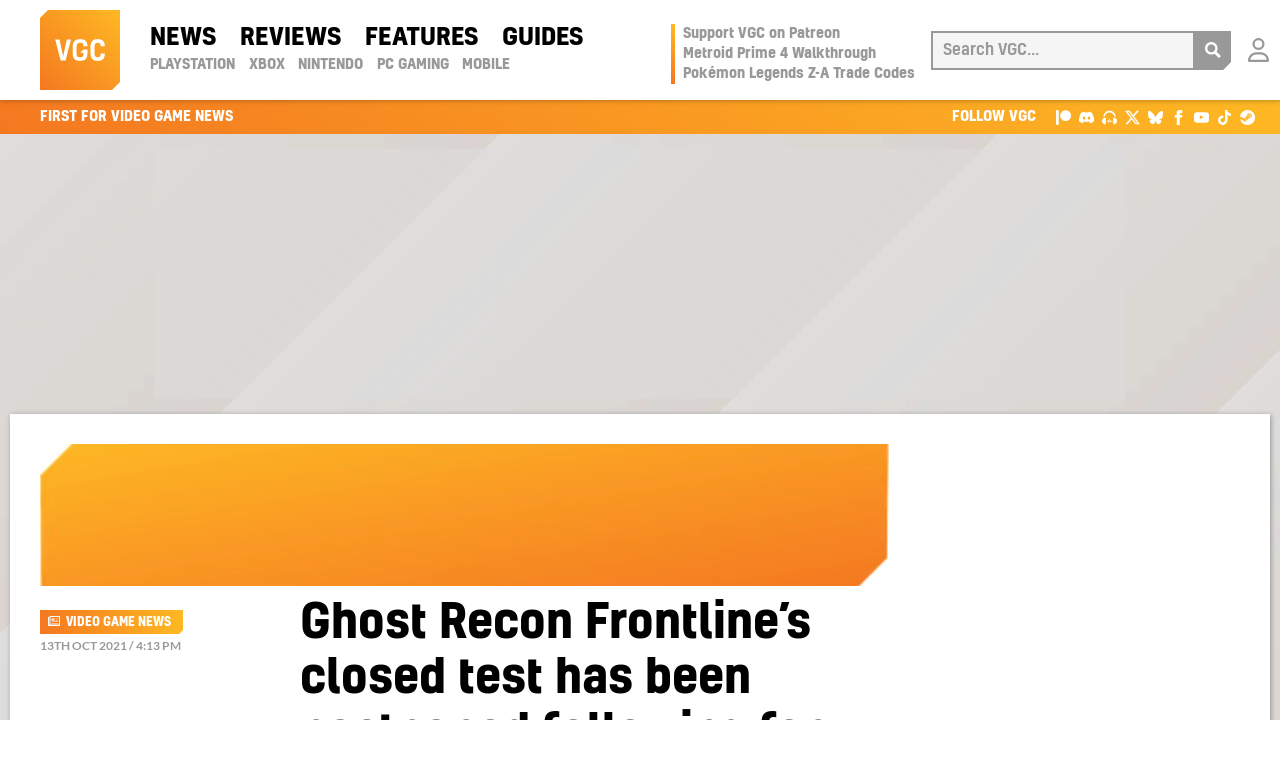

--- FILE ---
content_type: text/html; charset=UTF-8
request_url: https://www.videogameschronicle.com/news/ghost-recon-frontlines-closed-test-has-been-postponed-following-fan-backlash/
body_size: 22060
content:
<!doctype html><html lang=en-US> <!-- 

  __      _______  _____       __         _  _   _  _     ____        _            
  \ \    / / ____|/ ____|     / /        | || | | || |   |  _ \      | |           
   \ \  / / |  __| |         / /_____    | || |_| || |_  | |_) |_   _| |_ ___  ___ 
    \ \/ /| | |_ | |        < <______|   |__   _|__   _| |  _ <| | | | __/ _ \/ __|
     \  / | |__| | |____     \ \            | |    | |   | |_) | |_| | ||  __/\__ \
      \/   \_____|\_____|     \_\           |_|    |_|   |____/ \__, |\__\___||___/
                                                                 __/ |             
                                                                |___/              
  
  ~~~~~~~~~~~~~~~~~~~~~~~~~~~~~~~~~~~~~~~~~~~~~~~~~~~~~~~~~~~~~~~~~~~~~~~~~~~~~~~~~

   VGC was lovingly designed, carefully handbuilt, painstakingly optimised, and is
    expertly hosted; managed & administered by the team of geeks at 44 Bytes Ltd.

   Why not treat your website to this kind of love? Visit https://www.44bytes.net/

  ~~~~~~~~~~~~~~~~~~~~~~~~~~~~~~~~~~~~~~~~~~~~~~~~~~~~~~~~~~~~~~~~~~~~~~~~~~~~~~~~~

--><head><meta charset="utf-8"><meta http-equiv="x-ua-compatible" content="ie=edge"><meta name="viewport" content="width=device-width, initial-scale=1"><link rel=preload href=https://www.videogameschronicle.com/wp-content/themes/alpha/dist/fonts/kelson-bold.woff2 as=font type=font/woff2 crossorigin><link rel=preload href=https://www.videogameschronicle.com/wp-content/themes/alpha/dist/fonts/kelson-medium.woff2 as=font type=font/woff2 crossorigin><link rel=preload href=https://www.videogameschronicle.com/wp-content/themes/alpha/dist/fonts/lato-v23-latin-regular.woff2 as=font type=font/woff2 crossorigin><link rel=preload href=https://www.videogameschronicle.com/wp-content/themes/alpha/dist/fonts/lato-v23-latin-italic.woff2 as=font type=font/woff2 crossorigin><link rel=preload href=https://www.videogameschronicle.com/wp-content/themes/alpha/dist/fonts/lato-v23-latin-700.woff2 as=font type=font/woff2 crossorigin><link rel=preload href=https://www.videogameschronicle.com/wp-content/themes/alpha/dist/fonts/lato-v23-latin-700italic.woff2 as=font type=font/woff2 crossorigin><link rel=preload href=https://static.anonymised.io/light/loader.js as=script><link rel=preload href=https://boot.pbstck.com/v1/adm/d6da953d-84f4-46d0-bd39-946f2e690c35 as=script><link rel=preload href="https://btloader.com/tag?o=5684350990417920&upapi=true" as=script><link rel=preload href=https://cdn.privacy-mgmt.com/unified/wrapperMessagingWithoutDetection.js as=script><link rel=preload href="https://www.googletagmanager.com/gtag/js?id=G-0CPE0JFSCT" as=script><link rel=preload href="https://static.anonymised.io/light/bundle.js?v=0.3.17p" as=script><link rel=preconnect href=https://www.google-analytics.com crossorigin><link rel=preconnect href=https://www.googletagmanager.com crossorigin><link rel=dns-prefetch href=https://apikeys.civiccomputing.com><link rel=dns-prefetch href=https://count-server.sharethis.com><link rel=dns-prefetch href=https://disqus.com><link rel=dns-prefetch href=https://s.skimresources.com><link rel=dns-prefetch href=https://connect.facebook.net><title>Ghost Recon Frontline&#8217;s closed test has been postponed following fan backlash | VGC</title><link rel=canonical href=https://www.videogameschronicle.com/news/ghost-recon-frontlines-closed-test-has-been-postponed-following-fan-backlash/ ><meta name="description" content="&ldquo;The development team is dedicated to creating the best experience possible.&rdquo;&#8230;"><meta property="og:type" content="article"><meta property="og:locale" content="en_US"><meta property="og:site_name" content="VGC"><meta property="og:title" content="Ghost Recon Frontline&#8217;s closed test has been postponed following fan backlash | VGC"><meta property="og:description" content="&ldquo;The development team is dedicated to creating the best experience possible.&rdquo;&#8230;"><meta property="og:url" content="https://www.videogameschronicle.com/news/ghost-recon-frontlines-closed-test-has-been-postponed-following-fan-backlash/"><meta property="og:image" content="https://www.videogameschronicle.com/files/2021/10/GRF_screen_Homebase_Ship_211005_7.30pm_CEST-251022615c2cc185c116.74145346.jpg"><meta property="og:image:width" content="1920"><meta property="og:image:height" content="1080"><meta property="article:published_time" content="2021-10-13T15:13:14+00:00"><meta property="article:modified_time" content="2021-10-13T15:17:06+00:00"><meta name="twitter:card" content="summary_large_image"><meta name="twitter:site" content="@vgc_news"><meta name="twitter:title" content="Ghost Recon Frontline&#8217;s closed test has been postponed following fan backlash | VGC"><meta name="twitter:description" content="&ldquo;The development team is dedicated to creating the best experience possible.&rdquo;&#8230;"><meta name="twitter:image" content="https://www.videogameschronicle.com/files/2021/10/GRF_screen_Homebase_Ship_211005_7.30pm_CEST-251022615c2cc185c116.74145346.jpg"> <script type=application/ld+json>{"@context":"https://schema.org","@graph":[{"@type":"WebSite","@id":"https://www.videogameschronicle.com/#/schema/WebSite","url":"https://www.videogameschronicle.com/","name":"VGC","alternateName":"Video Games Chronicle","description":"Best video game news first, plus reviews and guides","inLanguage":"en-US","potentialAction":{"@type":"SearchAction","target":{"@type":"EntryPoint","urlTemplate":"https://www.videogameschronicle.com/search/{search_term_string}/"},"query-input":"required name=search_term_string"},"publisher":{"@type":"Organization","@id":"https://www.videogameschronicle.com/#/schema/Organization","name":"Video Games Chronicle","url":"https://www.videogameschronicle.com/","sameAs":["https://www.facebook.com/vgchronicle/","https://twitter.com/vgc_news"],"logo":{"@type":"ImageObject","url":"https://www.videogameschronicle.com/files/2019/05/videogameschronicle-logo.png","contentUrl":"https://www.videogameschronicle.com/files/2019/05/videogameschronicle-logo.png","width":256,"height":256}}},{"@type":"WebPage","@id":"https://www.videogameschronicle.com/news/ghost-recon-frontlines-closed-test-has-been-postponed-following-fan-backlash/","url":"https://www.videogameschronicle.com/news/ghost-recon-frontlines-closed-test-has-been-postponed-following-fan-backlash/","name":"Ghost Recon Frontline&#8217;s closed test has been postponed following fan backlash | VGC","description":"&ldquo;The development team is dedicated to creating the best experience possible.&rdquo;&#8230;","inLanguage":"en-US","isPartOf":{"@id":"https://www.videogameschronicle.com/#/schema/WebSite"},"breadcrumb":{"@type":"BreadcrumbList","@id":"https://www.videogameschronicle.com/#/schema/BreadcrumbList","itemListElement":[{"@type":"ListItem","position":1,"item":"https://www.videogameschronicle.com/","name":"VGC"},{"@type":"ListItem","position":2,"item":"https:///category/news/","name":"Gaming News | VGC &#x2d; Video Games Chronicle"},{"@type":"ListItem","position":3,"name":"Ghost Recon Frontline&#8217;s closed test has been postponed following fan backlash"}]},"potentialAction":{"@type":"ReadAction","target":"https://www.videogameschronicle.com/news/ghost-recon-frontlines-closed-test-has-been-postponed-following-fan-backlash/"},"datePublished":"2021-10-13T15:13:14+00:00","dateModified":"2021-10-13T15:17:06+00:00","author":{"@type":"Person","@id":"https://www.videogameschronicle.com/#/schema/Person/169f48fe94cae72facf2ae3f5cda5297","name":"Jordan Middler","description":"Jordan is a games journalist from Scotland, formerly of the BBC."}}]}</script> <script id=wpp-js src="https://www.videogameschronicle.com/wp-content/plugins/wordpress-popular-posts/assets/js/wpp.min.js?ver=7.3.6" data-sampling=1 data-sampling-rate=10 data-api-url=https://www.videogameschronicle.com/wp-json/wordpress-popular-posts data-post-id=88666 data-token=74e6ab0e31 data-lang=0 data-debug=0 type="7e431b06315b0312cd16431c-text/javascript"></script> <style id=wp-img-auto-sizes-contain-inline-css>img:is([sizes=auto i],[sizes^="auto," i]){contain-intrinsic-size:3000px 1500px}</style><style id=classic-theme-styles-inline-css>/*! This file is auto-generated */
.wp-block-button__link{color:#fff;background-color:#32373c;border-radius:9999px;box-shadow:none;text-decoration:none;padding:calc(.667em + 2px) calc(1.333em + 2px);font-size:1.125em}.wp-block-file__button{background:#32373c;color:#fff;text-decoration:none}</style><link rel=stylesheet href="/wp-content/plugins/gn-publisher/assets/css/gn-frontend-gnfollow.min.css?ver=1.5.25"><link rel=stylesheet href="/wp-content/plugins/patreon-connect/assets/css/app.css?ver=6.9"><link rel=stylesheet href=/wp-content/themes/alpha/dist/styles/frontend.395.css> <script defer src="/wp-includes/js/jquery/jquery.min.js?ver=3.7.1" id=jquery-core-js type="7e431b06315b0312cd16431c-text/javascript"></script>  <script defer src="/wp-includes/js/jquery/jquery-migrate.min.js?ver=3.4.1" id=jquery-migrate-js type="7e431b06315b0312cd16431c-text/javascript"></script> <script type=application/ld+json>{"@context":"https://schema.org","@type":"NewsArticle","headline":"Ghost Recon Frontline&#8217;s closed test has been postponed following fan backlash","datePublished":"2021-10-13T16:13:14+01:00","author":{"@type":"Person","name":"Jordan Middler","url":"https://www.videogameschronicle.com/author/jordan-middler/"},"publisher":{"@type":"Organization","name":"Video Games Chronicle","logo":{"@type":"ImageObject","url":"https://www.videogameschronicle.com/wp-content/themes/alpha/dist/images/vgc-logo-128x128.png","width":128,"height":128}},"image":{"@type":"ImageObject","url":"https://www.videogameschronicle.com/files/2021/10/GRF_screen_Homebase_Ship_211005_7.30pm_CEST-251022615c2cc185c116.74145346-768x432.jpg","width":768,"height":432},"description":"\"The development team is dedicated to creating the best experience possible.”"}</script><style>@font-face{font-family:'Libre Franklin Extra Bold';src:url('https://www.videogameschronicle.com/wp-content/plugins/patreon-connect/assets/fonts/librefranklin-extrabold-webfont.woff2') format('woff2'),
url('https://www.videogameschronicle.com/wp-content/plugins/patreon-connect/assets/fonts/librefranklin-extrabold-webfont.woff') format('woff');font-weight:bold}</style><meta name="onesignal" content="wordpress-plugin"> <script type="7e431b06315b0312cd16431c-text/javascript">window.OneSignalDeferred=window.OneSignalDeferred||[];OneSignalDeferred.push(function(OneSignal){var oneSignal_options={};window._oneSignalInitOptions=oneSignal_options;oneSignal_options['serviceWorkerParam']={scope:'/'};oneSignal_options['serviceWorkerPath']='OneSignalSDKWorker.js.php';OneSignal.Notifications.setDefaultUrl("https://www.videogameschronicle.com");oneSignal_options['wordpress']=true;oneSignal_options['appId']='86efca32-a0ac-42fe-91cb-d36363fcb5cb';oneSignal_options['allowLocalhostAsSecureOrigin']=true;oneSignal_options['welcomeNotification']={};oneSignal_options['welcomeNotification']['title']="";oneSignal_options['welcomeNotification']['message']="Success! You&#039;re now subscribed to notifications from VGC.";oneSignal_options['path']="https://www.videogameschronicle.com/wp-content/plugins/onesignal-free-web-push-notifications/sdk_files/";oneSignal_options['safari_web_id']="web.onesignal.auto.064b44a8-1dd7-4e10-9d87-452ef5b9c9dd";oneSignal_options['promptOptions']={};oneSignal_options['promptOptions']['actionMessage']="Get instant notifications of the latest Gaming News, Reviews and Features from VGC?";oneSignal_options['promptOptions']['acceptButtonText']="OK";oneSignal_options['promptOptions']['cancelButtonText']="No thanks";});function documentInitOneSignal(){var oneSignal_elements=document.getElementsByClassName("OneSignal-prompt");var oneSignalLinkClickHandler=function(event){OneSignal.Notifications.requestPermission();event.preventDefault();};for(var i=0;i<oneSignal_elements.length;i++)
oneSignal_elements[i].addEventListener('click',oneSignalLinkClickHandler,false);}
if(document.readyState==='complete'){documentInitOneSignal();}
else{window.addEventListener("load",function(event){documentInitOneSignal();});}</script> <link rel=stylesheet id=kumo-css href=https://kumo.network-n.com/dist/css/video-games-chronicle.css> <script type="7e431b06315b0312cd16431c-text/javascript">window.AdSlots=window.AdSlots||{cmd:[]};</script> <script async src=https://kumo.network-n.com/dist/app.js site=video-games-chronicle type="7e431b06315b0312cd16431c-text/javascript"></script> <link rel=apple-touch-icon sizes=180x180 href=https://www.videogameschronicle.com/wp-content/themes/alpha/dist/images/favicons/apple-touch-icon.png><link rel=icon type=image/png sizes=32x32 href=https://www.videogameschronicle.com/wp-content/themes/alpha/dist/images/favicons/favicon-32x32.png><link rel=icon type=image/png sizes=16x16 href=https://www.videogameschronicle.com/wp-content/themes/alpha/dist/images/favicons/favicon-16x16.png><link rel=manifest href=https://www.videogameschronicle.com/wp-content/themes/alpha/dist/images/favicons/manifest.json><link rel=mask-icon href=https://www.videogameschronicle.com/wp-content/themes/alpha/dist/images/favicons/safari-pinned-tab.svg color=#f47820><link rel="shortcut icon" href=https://www.videogameschronicle.com/wp-content/themes/alpha/dist/images/favicons/favicon.ico><meta name="msapplication-TileColor" content="#f47820"><meta name="msapplication-config" content="https://www.videogameschronicle.com/wp-content/themes/alpha/dist/images/browserconfig.xml"><meta name="theme-color" content="#f47820"><meta name="msvalidate.01" content="556BF7AEEF9B0075524097250A832BC9"> <script async src="https://www.googletagmanager.com/gtag/js?id=G-SQ4110M9MN" type="7e431b06315b0312cd16431c-text/javascript"></script> <script type="7e431b06315b0312cd16431c-text/javascript">window.dataLayer=window.dataLayer||[];function gtag(){dataLayer.push(arguments);}
gtag('js',new Date());gtag('config','G-SQ4110M9MN');</script> <meta property="mrf:sections" content="News"> <script type="7e431b06315b0312cd16431c-text/javascript">function e(e){var t=!(arguments.length>1&&void 0!==arguments[1])||arguments[1],c=document.createElement("script");c.src=e,t?c.type="module":(c.async=!0,c.type="text/javascript",c.setAttribute("nomodule",""));var n=document.getElementsByTagName("script")[0];n.parentNode.insertBefore(c,n)}function t(t,c,n){var a,o,r;null!==(a=t.marfeel)&&void 0!==a||(t.marfeel={}),null!==(o=(r=t.marfeel).cmd)&&void 0!==o||(r.cmd=[]),t.marfeel.config=n,t.marfeel.config.accountId=c;var i="https://sdk.mrf.io/statics";e("".concat(i,"/marfeel-sdk.js?id=").concat(c),!0),e("".concat(i,"/marfeel-sdk.es5.js?id=").concat(c),!1)}!function(e,c){var n=arguments.length>2&&void 0!==arguments[2]?arguments[2]:{};t(e,c,n)}(window,1426,{});</script>  <script defer data-domain=videogameschronicle.com event-visitor=Guest event-section=News event-author="Jordan Middler" src=https://plausible.44bytes.net/js/script.outbound-links.pageview-props.js type="7e431b06315b0312cd16431c-text/javascript"></script> <script type="7e431b06315b0312cd16431c-text/javascript">window.plausible=window.plausible||function(){(window.plausible.q=window.plausible.q||[]).push(arguments)}</script>  <script type="7e431b06315b0312cd16431c-text/javascript">(function(c,l,a,r,i,t,y){c[a]=c[a]||function(){(c[a].q=c[a].q||[]).push(arguments)};t=l.createElement(r);t.async=1;t.src="https://www.clarity.ms/tag/"+i;y=l.getElementsByTagName(r)[0];y.parentNode.insertBefore(t,y);})(window,document,"clarity","script","tngv0iej9g");</script> <style id=global-styles-inline-css>/*<![CDATA[*/:root{--wp--preset--aspect-ratio--square:1;--wp--preset--aspect-ratio--4-3:4/3;--wp--preset--aspect-ratio--3-4:3/4;--wp--preset--aspect-ratio--3-2:3/2;--wp--preset--aspect-ratio--2-3:2/3;--wp--preset--aspect-ratio--16-9:16/9;--wp--preset--aspect-ratio--9-16:9/16;--wp--preset--color--black:#000;--wp--preset--color--cyan-bluish-gray:#abb8c3;--wp--preset--color--white:#fff;--wp--preset--color--pale-pink:#f78da7;--wp--preset--color--vivid-red:#cf2e2e;--wp--preset--color--luminous-vivid-orange:#ff6900;--wp--preset--color--luminous-vivid-amber:#fcb900;--wp--preset--color--light-green-cyan:#7bdcb5;--wp--preset--color--vivid-green-cyan:#00d084;--wp--preset--color--pale-cyan-blue:#8ed1fc;--wp--preset--color--vivid-cyan-blue:#0693e3;--wp--preset--color--vivid-purple:#9b51e0;--wp--preset--gradient--vivid-cyan-blue-to-vivid-purple:linear-gradient(135deg,rgb(6,147,227) 0%,rgb(155,81,224) 100%);--wp--preset--gradient--light-green-cyan-to-vivid-green-cyan:linear-gradient(135deg,rgb(122,220,180) 0%,rgb(0,208,130) 100%);--wp--preset--gradient--luminous-vivid-amber-to-luminous-vivid-orange:linear-gradient(135deg,rgb(252,185,0) 0%,rgb(255,105,0) 100%);--wp--preset--gradient--luminous-vivid-orange-to-vivid-red:linear-gradient(135deg,rgb(255,105,0) 0%,rgb(207,46,46) 100%);--wp--preset--gradient--very-light-gray-to-cyan-bluish-gray:linear-gradient(135deg,rgb(238,238,238) 0%,rgb(169,184,195) 100%);--wp--preset--gradient--cool-to-warm-spectrum:linear-gradient(135deg,rgb(74,234,220) 0%,rgb(151,120,209) 20%,rgb(207,42,186) 40%,rgb(238,44,130) 60%,rgb(251,105,98) 80%,rgb(254,248,76) 100%);--wp--preset--gradient--blush-light-purple:linear-gradient(135deg,rgb(255,206,236) 0%,rgb(152,150,240) 100%);--wp--preset--gradient--blush-bordeaux:linear-gradient(135deg,rgb(254,205,165) 0%,rgb(254,45,45) 50%,rgb(107,0,62) 100%);--wp--preset--gradient--luminous-dusk:linear-gradient(135deg,rgb(255,203,112) 0%,rgb(199,81,192) 50%,rgb(65,88,208) 100%);--wp--preset--gradient--pale-ocean:linear-gradient(135deg,rgb(255,245,203) 0%,rgb(182,227,212) 50%,rgb(51,167,181) 100%);--wp--preset--gradient--electric-grass:linear-gradient(135deg,rgb(202,248,128) 0%,rgb(113,206,126) 100%);--wp--preset--gradient--midnight:linear-gradient(135deg,rgb(2,3,129) 0%,rgb(40,116,252) 100%);--wp--preset--font-size--small:13px;--wp--preset--font-size--medium:20px;--wp--preset--font-size--large:36px;--wp--preset--font-size--x-large:42px;--wp--preset--spacing--20:0.44rem;--wp--preset--spacing--30:0.67rem;--wp--preset--spacing--40:1rem;--wp--preset--spacing--50:1.5rem;--wp--preset--spacing--60:2.25rem;--wp--preset--spacing--70:3.38rem;--wp--preset--spacing--80:5.06rem;--wp--preset--shadow--natural:6px 6px 9px rgba(0, 0, 0, 0.2);--wp--preset--shadow--deep:12px 12px 50px rgba(0, 0, 0, 0.4);--wp--preset--shadow--sharp:6px 6px 0px rgba(0, 0, 0, 0.2);--wp--preset--shadow--outlined:6px 6px 0px -3px rgb(255, 255, 255), 6px 6px rgb(0, 0, 0);--wp--preset--shadow--crisp:6px 6px 0px rgb(0, 0, 0)}:where(.is-layout-flex){gap:0.5em}:where(.is-layout-grid){gap:0.5em}body .is-layout-flex{display:flex}.is-layout-flex{flex-wrap:wrap;align-items:center}.is-layout-flex>:is(*,div){margin:0}body .is-layout-grid{display:grid}.is-layout-grid>:is(*,div){margin:0}:where(.wp-block-columns.is-layout-flex){gap:2em}:where(.wp-block-columns.is-layout-grid){gap:2em}:where(.wp-block-post-template.is-layout-flex){gap:1.25em}:where(.wp-block-post-template.is-layout-grid){gap:1.25em}.has-black-color{color:var(--wp--preset--color--black) !important}.has-cyan-bluish-gray-color{color:var(--wp--preset--color--cyan-bluish-gray) !important}.has-white-color{color:var(--wp--preset--color--white) !important}.has-pale-pink-color{color:var(--wp--preset--color--pale-pink) !important}.has-vivid-red-color{color:var(--wp--preset--color--vivid-red) !important}.has-luminous-vivid-orange-color{color:var(--wp--preset--color--luminous-vivid-orange) !important}.has-luminous-vivid-amber-color{color:var(--wp--preset--color--luminous-vivid-amber) !important}.has-light-green-cyan-color{color:var(--wp--preset--color--light-green-cyan) !important}.has-vivid-green-cyan-color{color:var(--wp--preset--color--vivid-green-cyan) !important}.has-pale-cyan-blue-color{color:var(--wp--preset--color--pale-cyan-blue) !important}.has-vivid-cyan-blue-color{color:var(--wp--preset--color--vivid-cyan-blue) !important}.has-vivid-purple-color{color:var(--wp--preset--color--vivid-purple) !important}.has-black-background-color{background-color:var(--wp--preset--color--black) !important}.has-cyan-bluish-gray-background-color{background-color:var(--wp--preset--color--cyan-bluish-gray) !important}.has-white-background-color{background-color:var(--wp--preset--color--white) !important}.has-pale-pink-background-color{background-color:var(--wp--preset--color--pale-pink) !important}.has-vivid-red-background-color{background-color:var(--wp--preset--color--vivid-red) !important}.has-luminous-vivid-orange-background-color{background-color:var(--wp--preset--color--luminous-vivid-orange) !important}.has-luminous-vivid-amber-background-color{background-color:var(--wp--preset--color--luminous-vivid-amber) !important}.has-light-green-cyan-background-color{background-color:var(--wp--preset--color--light-green-cyan) !important}.has-vivid-green-cyan-background-color{background-color:var(--wp--preset--color--vivid-green-cyan) !important}.has-pale-cyan-blue-background-color{background-color:var(--wp--preset--color--pale-cyan-blue) !important}.has-vivid-cyan-blue-background-color{background-color:var(--wp--preset--color--vivid-cyan-blue) !important}.has-vivid-purple-background-color{background-color:var(--wp--preset--color--vivid-purple) !important}.has-black-border-color{border-color:var(--wp--preset--color--black) !important}.has-cyan-bluish-gray-border-color{border-color:var(--wp--preset--color--cyan-bluish-gray) !important}.has-white-border-color{border-color:var(--wp--preset--color--white) !important}.has-pale-pink-border-color{border-color:var(--wp--preset--color--pale-pink) !important}.has-vivid-red-border-color{border-color:var(--wp--preset--color--vivid-red) !important}.has-luminous-vivid-orange-border-color{border-color:var(--wp--preset--color--luminous-vivid-orange) !important}.has-luminous-vivid-amber-border-color{border-color:var(--wp--preset--color--luminous-vivid-amber) !important}.has-light-green-cyan-border-color{border-color:var(--wp--preset--color--light-green-cyan) !important}.has-vivid-green-cyan-border-color{border-color:var(--wp--preset--color--vivid-green-cyan) !important}.has-pale-cyan-blue-border-color{border-color:var(--wp--preset--color--pale-cyan-blue) !important}.has-vivid-cyan-blue-border-color{border-color:var(--wp--preset--color--vivid-cyan-blue) !important}.has-vivid-purple-border-color{border-color:var(--wp--preset--color--vivid-purple) !important}.has-vivid-cyan-blue-to-vivid-purple-gradient-background{background:var(--wp--preset--gradient--vivid-cyan-blue-to-vivid-purple) !important}.has-light-green-cyan-to-vivid-green-cyan-gradient-background{background:var(--wp--preset--gradient--light-green-cyan-to-vivid-green-cyan) !important}.has-luminous-vivid-amber-to-luminous-vivid-orange-gradient-background{background:var(--wp--preset--gradient--luminous-vivid-amber-to-luminous-vivid-orange) !important}.has-luminous-vivid-orange-to-vivid-red-gradient-background{background:var(--wp--preset--gradient--luminous-vivid-orange-to-vivid-red) !important}.has-very-light-gray-to-cyan-bluish-gray-gradient-background{background:var(--wp--preset--gradient--very-light-gray-to-cyan-bluish-gray) !important}.has-cool-to-warm-spectrum-gradient-background{background:var(--wp--preset--gradient--cool-to-warm-spectrum) !important}.has-blush-light-purple-gradient-background{background:var(--wp--preset--gradient--blush-light-purple) !important}.has-blush-bordeaux-gradient-background{background:var(--wp--preset--gradient--blush-bordeaux) !important}.has-luminous-dusk-gradient-background{background:var(--wp--preset--gradient--luminous-dusk) !important}.has-pale-ocean-gradient-background{background:var(--wp--preset--gradient--pale-ocean) !important}.has-electric-grass-gradient-background{background:var(--wp--preset--gradient--electric-grass) !important}.has-midnight-gradient-background{background:var(--wp--preset--gradient--midnight) !important}.has-small-font-size{font-size:var(--wp--preset--font-size--small) !important}.has-medium-font-size{font-size:var(--wp--preset--font-size--medium) !important}.has-large-font-size{font-size:var(--wp--preset--font-size--large) !important}.has-x-large-font-size{font-size:var(--wp--preset--font-size--x-large) !important}/*]]>*/</style></head><body class="wp-singular post-template-default single single-post postid-88666 single-format-standard wp-theme-alpha ghost-recon-frontlines-closed-test-has-been-postponed-following-fan-backlash sidebar-primary"> <script type="7e431b06315b0312cd16431c-text/javascript">ad__source=["article"];ad__tags=["news","xbox","xboxone","playstation","ps4","pc","action","esrb-mature","pegi-18"];ad__games=["tom-clancy-s-ghost-recon-breakpoint"];</script> <div class=vgc-wrapper><header class=vgc-header><div class=vgc-header__container> <a href=https://www.videogameschronicle.com/ class=vgc-header__logo title=VGC><svg viewBox="0 0 208.49 208.49"><defs><style>.cls-1{fill:url(#linear-gradient)}.cls-2{fill:#fff}</style><linearGradient id="linear-gradient" x1="0.01" y1="208.49" x2="208.49" y2="0.01" gradientUnits="userSpaceOnUse"><stop offset=0 stop-color=#f47820 /><stop offset=1 stop-color=#feb823 /></linearGradient></defs><g id=l2><g id=l1><polygon class=cls-1 points="20.77 0 0 20.77 0 208.49 187.74 208.49 208.49 187.74 208.49 0 20.77 0"/><path class=cls-2 d=M50.83,76.69l9.54,43.9,9.55-43.9H80.76l-14.1,55.1H53.72l-14.1-55.1Z /><path class=cls-2 d=M168.87,113.36v1.3c-.15,11.64-5.79,18-18.44,18-13.38,0-18.73-7-18.73-19.74V95.71c0-12.87,5.42-19.89,18.73-19.89,12.36,0,18.36,6.3,18.36,18v.8h-10.7v-1c0-5.71-2.6-8.38-7.66-8.38-6.58,0-8.25,3.76-8.25,10.84v16.42c0,7.08,1.52,10.77,8.25,10.77,5.35,0,7.59-2.53,7.81-8.46v-1.44Z /><path class=cls-2 d=M123.7,94.26v-.57c-.07-11.72-6.14-17.87-19.16-17.87S85.16,82.4,85.16,95.64v17.43c0,12.8,5.64,19.59,19.24,19.59s19.23-6.22,19.23-19.16V102.65H113.22l-8.82,8.82h9.11v2.82c0,6.3-2.6,9.19-8.82,9.19-7.31,0-9.26-2.82-9.26-10.49V95.78c0-7.52,2.53-10.63,9.11-10.63,6.15,0,9,2.39,9,8.32v.79Z /></g></g></svg></a> <a href=#main-menu class=menu-toggle title=Menu aria-label="Open main menu"><svg viewBox="0 0 24 24"><path d="M4 22h-4v-4h4v4zm0-12h-4v4h4v-4zm0-8h-4v4h4v-4zm3 0v4h17v-4h-17zm0 12h17v-4h-17v4zm0 8h17v-4h-17v4z"/></svg><span class=sr-only>Open main menu</span></a><nav id=main-menu class=main-menu aria-label="Main menu"><div class=main-menu__wrapper><ul id=menu-header-nav-primary class=menu><li class="current-post-ancestor active current-post-parent menu-item menu-news"><a href=/category/news/ >News</a></li> <li class="menu-item menu-reviews"><a href=/category/review/ >Reviews</a></li> <li class="menu-item menu-features"><a href=/category/features/ >Features</a></li> <li class="menu-item menu-guides"><a href=/category/guide/ >Guides</a></li></ul><ul id=menu-header-nav-secondary class=menu><li class="menu-item menu-playstation"><a href=https://www.videogameschronicle.com/platforms/playstation/ >PlayStation</a></li> <li class="menu-item menu-xbox"><a href=https://www.videogameschronicle.com/platforms/xbox/ >Xbox</a></li> <li class="menu-item menu-nintendo"><a href=https://www.videogameschronicle.com/platforms/nintendo/ >Nintendo</a></li> <li class="menu-item menu-pc-gaming"><a href=https://www.videogameschronicle.com/platforms/pc/ >PC Gaming</a></li> <li class="menu-item menu-mobile"><a href=https://www.videogameschronicle.com/platforms/mobile/ >Mobile</a></li></ul><div class=mobile-only><ul class=menu> <li class=menu-item> <a href="https://www.videogameschronicle.com/patreon-flow/?patreon-login=yes&#038;patreon-final-redirect=https%3A%2F%2Fwww.videogameschronicle.com%2Fnews%2Fghost-recon-frontlines-closed-test-has-been-postponed-following-fan-backlash%2F" title="Login with Patreon"> Login </a> </li></ul></div></div></nav> <a href=# class=backdrop tabindex=-1 aria-hidden=true hidden></a><div class=vgc-header__trending><ul id=menu-header-trending class=menu><li class="menu-item menu-support-vgc-on-patreon"><a href=https://www.patreon.com/VideoGamesChronicle>Support VGC on Patreon</a></li> <li class="menu-item menu-metroid-prime-4-walkthrough"><a href=https://www.videogameschronicle.com/guide/metroid-prime-4-walkthrough-where-to-go-all-upgrades-and-collectibles-step-by-step-guide/ >Metroid Prime 4 Walkthrough</a></li> <li class="menu-item menu-pokemon-legends-z-a-trade-codes"><a href=https://www.videogameschronicle.com/guide/pokemon-legends-z-a-trade-codes/ >Pokémon Legends Z-A Trade Codes</a></li></ul></div> <a href=# title=Search class=nav-search><svg viewBox="0 0 24 24"><path d="M23.822 20.88l-6.353-6.354c.93-1.465 1.467-3.2 1.467-5.059.001-5.219-4.247-9.467-9.468-9.467s-9.468 4.248-9.468 9.468c0 5.221 4.247 9.469 9.468 9.469 1.768 0 3.421-.487 4.839-1.333l6.396 6.396 3.119-3.12zm-20.294-11.412c0-3.273 2.665-5.938 5.939-5.938 3.275 0 5.94 2.664 5.94 5.938 0 3.275-2.665 5.939-5.94 5.939-3.274 0-5.939-2.664-5.939-5.939z"/></svg></a><form role=search method=POST action=/ class=vgc-header__search> <a href=# title="Close search" class=vgc-header__search-close><svg viewBox="0 0 24 24"><path d="M24 20.188l-8.315-8.209 8.2-8.282-3.697-3.697-8.212 8.318-8.31-8.203-3.666 3.666 8.321 8.24-8.206 8.313 3.666 3.666 8.237-8.318 8.285 8.203z"/></svg></a><div> <label for=search>Search VGC</label> <input type=search placeholder="Search VGC..." autocomplete=off value name=s id=search></div> <button aria-label=Search><svg viewBox="0 0 24 24"><path d="M23.822 20.88l-6.353-6.354c.93-1.465 1.467-3.2 1.467-5.059.001-5.219-4.247-9.467-9.468-9.467s-9.468 4.248-9.468 9.468c0 5.221 4.247 9.469 9.468 9.469 1.768 0 3.421-.487 4.839-1.333l6.396 6.396 3.119-3.12zm-20.294-11.412c0-3.273 2.665-5.938 5.939-5.938 3.275 0 5.94 2.664 5.94 5.938 0 3.275-2.665 5.939-5.94 5.939-3.274 0-5.939-2.664-5.939-5.939z"/></svg></button></form> <a href="https://www.videogameschronicle.com/patreon-flow/?patreon-login=yes&#038;patreon-final-redirect=https%3A%2F%2Fwww.videogameschronicle.com%2Fnews%2Fghost-recon-frontlines-closed-test-has-been-postponed-following-fan-backlash%2F" class="vgc-header__login vgc-header__login--loggedout" title="Login with Patreon"> <span class="vgc-header__login-icon vgc-header__login-icon--default"></span> <span class="vgc-header__login-icon vgc-header__login-icon--hover"></span> <span class=sr-only>Login with Patreon</span> </a></div></header><div class=vgc-branding><div class=vgc-branding__container><span>First for Video Game News</span><ul> <li><span>Follow VGC</span></li> <li><a title="VGC Patreon" href=https://www.patreon.com/VideoGamesChronicle target=_blank rel=noopener><svg viewBox="0 -4.5 256 256"><path d="M45.1355837,0 L45.1355837,246.35001 L0,246.35001 L0,0 L45.1355837,0 Z M163.657111,0 C214.65668,0 256,41.3433196 256,92.3428889 C256,143.342458 214.65668,184.685778 163.657111,184.685778 C112.657542,184.685778 71.3142222,143.342458 71.3142222,92.3428889 C71.3142222,41.3433196 112.657542,0 163.657111,0 Z"></path></svg></a></li> <li><a title="VGC Discord" href=https://discord.gg/jjN4aU4FYV target=_blank rel=noopener><svg viewBox="0 -28.5 256 256"><path d="M216.856339,16.5966031 C200.285002,8.84328665 182.566144,3.2084988 164.041564,0 C161.766523,4.11318106 159.108624,9.64549908 157.276099,14.0464379 C137.583995,11.0849896 118.072967,11.0849896 98.7430163,14.0464379 C96.9108417,9.64549908 94.1925838,4.11318106 91.8971895,0 C73.3526068,3.2084988 55.6133949,8.86399117 39.0420583,16.6376612 C5.61752293,67.146514 -3.4433191,116.400813 1.08711069,164.955721 C23.2560196,181.510915 44.7403634,191.567697 65.8621325,198.148576 C71.0772151,190.971126 75.7283628,183.341335 79.7352139,175.300261 C72.104019,172.400575 64.7949724,168.822202 57.8887866,164.667963 C59.7209612,163.310589 61.5131304,161.891452 63.2445898,160.431257 C105.36741,180.133187 151.134928,180.133187 192.754523,160.431257 C194.506336,161.891452 196.298154,163.310589 198.110326,164.667963 C191.183787,168.842556 183.854737,172.420929 176.223542,175.320965 C180.230393,183.341335 184.861538,190.991831 190.096624,198.16893 C211.238746,191.588051 232.743023,181.531619 254.911949,164.955721 C260.227747,108.668201 245.831087,59.8662432 216.856339,16.5966031 Z M85.4738752,135.09489 C72.8290281,135.09489 62.4592217,123.290155 62.4592217,108.914901 C62.4592217,94.5396472 72.607595,82.7145587 85.4738752,82.7145587 C98.3405064,82.7145587 108.709962,94.5189427 108.488529,108.914901 C108.508531,123.290155 98.3405064,135.09489 85.4738752,135.09489 Z M170.525237,135.09489 C157.88039,135.09489 147.510584,123.290155 147.510584,108.914901 C147.510584,94.5396472 157.658606,82.7145587 170.525237,82.7145587 C183.391518,82.7145587 193.761324,94.5189427 193.539891,108.914901 C193.539891,123.290155 183.391518,135.09489 170.525237,135.09489 Z"></path></svg></a></li> <li><a title="VGC Podcast" href=https://lnk.to/VGC target=_blank rel=noopener><svg viewBox="0 0 24 24"><path d="M6 23v-11c-4.036 0-6 2.715-6 5.5 0 2.807 1.995 5.5 6 5.5zm18-5.5c0-2.785-1.964-5.5-6-5.5v11c4.005 0 6-2.693 6-5.5zm-12-13.522c-3.879-.008-6.861 2.349-7.743 6.195-.751.145-1.479.385-2.161.716.629-5.501 4.319-9.889 9.904-9.889 5.589 0 9.29 4.389 9.916 9.896-.684-.334-1.415-.575-2.169-.721-.881-3.85-3.867-6.205-7.747-6.197zm-1.151 16.712l.786-4.788.803 3.446c.079.353.569.393.703.053l.727-1.858.678 1.582c.113.262.468.303.637.072l.618-.84h1.199v-.737h-1.391c-.117 0-.229.056-.298.151l-.342.469-.779-1.813c-.13-.303-.562-.296-.683.011l-.616 1.576-.95-4.208c-.09-.398-.659-.375-.724.022l-.788 4.86-.805-2.993c-.09-.357-.595-.377-.709-.023l-.598 1.948h-1.317v.737h1.607c.133 0 .278-.108.315-.235l.298-1.008.906 3.607c.099.389.659.363.723-.031z"/></svg></a></li> <li><a title="VGC on X" href=https://x.com/VGC_News target=_blank rel=noopener><svg viewBox="0 0 16 16"><path d="M12.6.75h2.454l-5.36 6.142L16 15.25h-4.937l-3.867-5.07-4.425 5.07H.316l5.733-6.57L0 .75h5.063l3.495 4.633L12.601.75Zm-.86 13.028h1.36L4.323 2.145H2.865z"/></svg></a></li><li><a title="VGC on BlueSky" href=https://bsky.app/profile/videogameschronicle.com target=_blank rel=noopener><svg viewBox="0 -4 64 64"><path d="M13.873 3.805C21.21 9.332 29.103 20.537 32 26.55v15.882c0-.338-.13.044-.41.867-1.512 4.456-7.418 21.847-20.923 7.944-7.111-7.32-3.819-14.64 9.125-16.85-7.405 1.264-15.73-.825-18.014-9.015C1.12 23.022 0 8.51 0 6.55 0-3.268 8.579-.182 13.873 3.805zm36.254 0C42.79 9.332 34.897 20.537 32 26.55v15.882c0-.338.13.044.41.867 1.512 4.456 7.418 21.847 20.923 7.944 7.111-7.32 3.819-14.64-9.125-16.85 7.405 1.264 15.73-.825 18.014-9.015C62.88 23.022 64 8.51 64 6.55c0-9.818-8.578-6.732-13.873-2.745z"/></svg></a></li><li><a title="VGC on Facebook" href=https://www.facebook.com/vgchronicle/ target=_blank rel=noopener><svg viewBox="0 0 24 24"><path d="M9 8h-3v4h3v12h5v-12h3.642l.358-4h-4v-1.667c0-.955.192-1.333 1.115-1.333h2.885v-5h-3.808c-3.596 0-5.192 1.583-5.192 4.615v3.385z"/></svg></a></li> <li><a title="VGC on YouTube" href="https://www.youtube.com/c/VGC1981?sub_confirmation=1" target=_blank rel=noopener><svg viewBox="0 0 24 24"><path d="M9 15V8.26l6.48 3.38L9 15zm14.76-7.8a5.17 5.17 0 0 0-1-2.38 3.46 3.46 0 0 0-2.41-1C17 3.56 12 3.56 12 3.56s-5 0-8.4.24a3.46 3.46 0 0 0-2.41 1 5.17 5.17 0 0 0-.95 2.4A36.53 36.53 0 0 0 0 11.09v1.82a36.22 36.22 0 0 0 .24 3.88 5.17 5.17 0 0 0 1 2.38 4.08 4.08 0 0 0 2.65 1c1.92.18 8.16.24 8.16.24s5 0 8.4-.25a3.46 3.46 0 0 0 2.41-1 5.17 5.17 0 0 0 1-2.38 36.22 36.22 0 0 0 .14-3.87v-1.82a36.28 36.28 0 0 0-.24-3.89"/></svg></a></li> <li><a title="VGC on TikTok" href=https://www.tiktok.com/@vgc_news target=_blank rel=noopener><svg viewBox="0 0 2859 3333" shape-rendering=geometricPrecision text-rendering=geometricPrecision image-rendering=optimizeQuality fill-rule=evenodd clip-rule=evenodd><path d="M2081 0c55 473 319 755 778 785v532c-266 26-499-61-770-225v995c0 1264-1378 1659-1932 753-356-583-138-1606 1004-1647v561c-87 14-180 36-265 65-254 86-398 247-358 531 77 544 1075 705 992-358V1h551z"/></svg></a></li> <li><a title="VGC on Steam Curators" href=https://store.steampowered.com/news/group/42342144 target=_blank rel=noopener><svg viewBox="0 0 24 24"><path d="M24 12c0 6.627-5.373 12-12 12-5.782 0-10.608-4.091-11.744-9.537l4.764 2.003c.285 1.441 1.56 2.547 3.115 2.534 1.723-.017 3.105-1.414 3.116-3.129l.007-.003 3.602-2.684c2.304.024 4.14-1.833 4.14-4.091 0-2.26-1.834-4.093-4.093-4.093-2.234 0-4.048 1.791-4.09 4.015l-2.64 3.693c-.668-.014-1.269.169-1.791.51l-6.294-2.646c.708-5.953 5.765-10.572 11.908-10.572 6.627 0 12 5.373 12 12zm-16.577 5.477l-1.544-.649c.38.858 1.236 1.461 2.249 1.457 1.346-.012 2.422-1.11 2.41-2.455-.012-1.329-1.104-2.41-2.432-2.41-.287.001-.57.05-.86.16l1.542.648c.898.378 1.319 1.411.941 2.308-.376.896-1.409 1.318-2.306.941zm7.484-5.602c-1.533 0-2.781-1.249-2.781-2.782 0-1.534 1.248-2.782 2.781-2.782 1.534 0 2.781 1.248 2.781 2.782 0 1.533-1.247 2.782-2.781 2.782zm0-.682c1.159 0 2.1-.942 2.1-2.101 0-1.158-.94-2.102-2.1-2.102s-2.102.943-2.102 2.102c.001 1.159.943 2.101 2.102 2.101z"/></svg></a></li></ul></div></div><div class="vgc-layout advert__skin" id=page-wrapper><div class="advert advert--leaderboard" id=nn_lb1></div><div class="vgc-layout__document vgc-layout__document--sidebar" role=document><main class=vgc-layout__main role=main><div class=house-patreon-full><a href=https://www.videogameschronicle.com/support-vgc-direct/ target=_blank rel=noopener><video width=100% height=auto autoplay loop muted playsinline><source src="/wp-content/themes/alpha/dist/images/promos/horizontal.mp4#t=0.001" type=video/mp4></video></a></div><article class="post-88666 post type-post status-publish format-standard has-post-thumbnail hentry category-news tag-ghost-recon-frontline"><header class="post__header post__header--default"><div class=post__header-main><h1> Ghost Recon Frontline&#8217;s closed test has been postponed following fan backlash</h1><p>&#8220;The development team is dedicated to creating the best experience possible.”</p></div><aside class=post__header-extras><div><div class=post__header-tags> <a class=vgc-tag href=/category/news/ ><svg viewBox="0 0 24 24"><path d=M7,16H20v1H7Zm13-3H7v1H20Zm0-6H15V8h5Zm0,3H15v1h5ZM3,2V19.2a.51.51,0,1,1-1,0V4H0V20a2,2,0,0,0,2,2H22a2,2,0,0,0,2-2V2ZM22,19H5V4H22ZM13,7H7v4h6Z /></svg>Video Game News</a></div><div class=post__header-meta> <time datetime=2021-10-13T16:13:14+01:00>13th Oct 2021 / 4:13 pm</time></div></div><div class=post__header-byline><div class=author-byline> <span>Posted by</span> <span class=h4><a href=https://www.videogameschronicle.com/author/jordan-middler/ title="Posts by Jordan Middler" rel=author>Jordan Middler</a></span></div></div></aside></header><figure class=post__featured-image><div class=bytes-image><div class=bytes-image__container><img alt="Ghost Recon Frontline&#8217;s closed test has been postponed following fan backlash" class="bytes-image__img bytes-image__img--crop-center" src=/files/2021/10/GRF_screen_Homebase_Ship_211005_7.30pm_CEST-251022615c2cc185c116.74145346-320x180.jpg srcset="/files/2021/10/GRF_screen_Homebase_Ship_211005_7.30pm_CEST-251022615c2cc185c116.74145346-320x180.jpg 320w, /files/2021/10/GRF_screen_Homebase_Ship_211005_7.30pm_CEST-251022615c2cc185c116.74145346-480x270.jpg 480w, /files/2021/10/GRF_screen_Homebase_Ship_211005_7.30pm_CEST-251022615c2cc185c116.74145346-768x432.jpg 768w, /files/2021/10/GRF_screen_Homebase_Ship_211005_7.30pm_CEST-251022615c2cc185c116.74145346-1024x576.jpg 1024w, /files/2021/10/GRF_screen_Homebase_Ship_211005_7.30pm_CEST-251022615c2cc185c116.74145346-1280x720.jpg 1280w, /files/2021/10/GRF_screen_Homebase_Ship_211005_7.30pm_CEST-251022615c2cc185c116.74145346-1440x810.jpg 1440w, /files/2021/10/GRF_screen_Homebase_Ship_211005_7.30pm_CEST-251022615c2cc185c116.74145346.jpg 1920w" sizes="(max-width: 767px) calc(100vw - 20px), (max-width: 991px) calc(100vw - 30px), (max-width: 1259px) 625px, 885px"></div></div><div class="vgc-post__ident vgc-header__ident"></div></figure><div class=post__content><div class=post__content-main><div id=content_body class=post__content-body><p>Ubisoft has delayed the closed test for its recently announced battle royale game Ghost Recon Frontline seemingly without explanation.</p><p>In a message posted Wednesday to <a target=_blank rel=noopener class=link-external href=https://twitter.com/GRFrontline/status/1448287424291999746 target=_blank rel=noopener>Twitter</a>, it said: “We have decided it is best to postpone the Closed Test for Tom Clancy’s Ghost Recon Frontline. The development team is dedicated to creating the best experience possible.&#8221;</p><div class=adcontainer><div class="advert advert--player" id=nn_player></div></div><p>It added: &#8220;We’ll share details on the new date for the Closed Test as soon as we can. Thank you for your ongoing support.”</p><p>The delay follows fan backlash from the announcement of the game, which was revealed during a stream to commemorate 20 years of the Ghost Recon franchise.</p><p>Currently, the game&#8217;s reveal<a target=_blank rel=noopener class=link-external href="https://www.youtube.com/watch?v=rPoo_7SgyhU" target=_blank rel=noopener> trailer</a> on YouTube has 4.8 thousand likes compared to 17 thousand dislikes, with the comments being a mix of disappointment and confusion over the direction of the series.</p><div class="adcontainer adcontainer--mobile"><div class="advert advert--inline-mobile-mpu" id=nn_mobile_mpu1></div></div><div class="adcontainer adcontainer--desktop"><div class="advert advert--inline-desktop-mpu" id=nn_mpu4></div></div><p>The top comment, left by a user name ‘Damon’ accuses <a class=link-relationship title="Companies &gt; Ubisoft [1,355 articles]" href=https://www.videogameschronicle.com/companies/ubisoft/ >Ubisoft</a> of &#8220;ignoring&#8221; its fanbase with Frontline&#8217;s new direction.</p><p>This comment alone has almost as many likes as the trailer itself. When searching ‘Ghost Recon Frontline” on YouTube, under the trailer are several videos criticising the title, with the title of YouTuber BigfryTV’s video asking “Is this a joke?”</p><p>Developed primarily by Ubisoft Bucharest, Ghost Recon Frontline is a battle royale game that sees groups of 4 players teaming up to face more than 100 players across a large map. The 8-minute trailer that was revealed on October 5th shows off players collecting loot and completing missions.</p><div class="adcontainer adcontainer--mobile"><div class="advert advert--inline-mobile-mpu" id=nn_mobile_mpu2></div></div><div class="adcontainer adcontainer--desktop"><div class="advert advert--inline-desktop-mpu" id=nn_mpu5></div></div><p>During the trailer, the team revealed “Expedition”, what they’re calling their “flagship mode”. This will see teams of three drop into the island and scavenge for intel. After collecting this intel, players must then make their way to an extraction point, and defend the intel until it’s been recovered.</p><div id=signoff class=signoff><svg viewBox="0 0 208.49 208.49"><defs><style>.cls-1{fill:url(#linear-gradient)}.cls-2{fill:#fff}</style><linearGradient id="linear-gradient" x1="0.01" y1="208.49" x2="208.49" y2="0.01" gradientUnits="userSpaceOnUse"><stop offset=0 stop-color=#f47820 /><stop offset=1 stop-color=#feb823 /></linearGradient></defs><g id=l2><g id=l1><polygon class=cls-1 points="20.77 0 0 20.77 0 208.49 187.74 208.49 208.49 187.74 208.49 0 20.77 0"/><path class=cls-2 d=M50.83,76.69l9.54,43.9,9.55-43.9H80.76l-14.1,55.1H53.72l-14.1-55.1Z /><path class=cls-2 d=M168.87,113.36v1.3c-.15,11.64-5.79,18-18.44,18-13.38,0-18.73-7-18.73-19.74V95.71c0-12.87,5.42-19.89,18.73-19.89,12.36,0,18.36,6.3,18.36,18v.8h-10.7v-1c0-5.71-2.6-8.38-7.66-8.38-6.58,0-8.25,3.76-8.25,10.84v16.42c0,7.08,1.52,10.77,8.25,10.77,5.35,0,7.59-2.53,7.81-8.46v-1.44Z /><path class=cls-2 d=M123.7,94.26v-.57c-.07-11.72-6.14-17.87-19.16-17.87S85.16,82.4,85.16,95.64v17.43c0,12.8,5.64,19.59,19.24,19.59s19.23-6.22,19.23-19.16V102.65H113.22l-8.82,8.82h9.11v2.82c0,6.3-2.6,9.19-8.82,9.19-7.31,0-9.26-2.82-9.26-10.49V95.78c0-7.52,2.53-10.63,9.11-10.63,6.15,0,9,2.39,9,8.32v.79Z /></g></g></svg></div></div></div><aside class=post__content-extras><div class=vgc-comments__indicator><a href=#comments><svg viewBox="0 0 24 24"><path d="M12 1c-6.338 0-12 4.226-12 10.007 0 2.05.739 4.063 2.047 5.625.055 1.83-1.023 4.456-1.993 6.368 2.602-.47 6.301-1.508 7.978-2.536 9.236 2.247 15.968-3.405 15.968-9.457 0-5.812-5.701-10.007-12-10.007zm-5 11.5c-.829 0-1.5-.671-1.5-1.5s.671-1.5 1.5-1.5 1.5.671 1.5 1.5-.671 1.5-1.5 1.5zm5 0c-.829 0-1.5-.671-1.5-1.5s.671-1.5 1.5-1.5 1.5.671 1.5 1.5-.671 1.5-1.5 1.5zm5 0c-.828 0-1.5-.671-1.5-1.5s.672-1.5 1.5-1.5c.829 0 1.5.671 1.5 1.5s-.671 1.5-1.5 1.5z"/></svg>3 Comments</a></div><div class=vgc-socialshare style="padding-top: 10px; padding-bottom: 30px;"><div data-url=https://vgc.news/news/ghost-recon-frontlines-closed-test-has-been-postponed-following-fan-backlash/ data-network=twitter class=st-custom-button title="Share this on Twitter"><svg viewBox="0 0 16 16"><path d="M12.6.75h2.454l-5.36 6.142L16 15.25h-4.937l-3.867-5.07-4.425 5.07H.316l5.733-6.57L0 .75h5.063l3.495 4.633L12.601.75Zm-.86 13.028h1.36L4.323 2.145H2.865z"/></svg></div><div data-url=https://vgc.news/news/ghost-recon-frontlines-closed-test-has-been-postponed-following-fan-backlash/ data-network=facebook class=st-custom-button title="Share this on Facebook"><svg viewBox="0 0 24 24"><path d="M9 8h-3v4h3v12h5v-12h3.642l.358-4h-4v-1.667c0-.955.192-1.333 1.115-1.333h2.885v-5h-3.808c-3.596 0-5.192 1.583-5.192 4.615v3.385z"/></svg></div><div data-url=https://vgc.news/news/ghost-recon-frontlines-closed-test-has-been-postponed-following-fan-backlash/ data-network=reddit class=st-custom-button title="Share this on Reddit"><svg viewBox="0 0 24 24"><path d="M24 11.779c0-1.459-1.192-2.645-2.657-2.645-.715 0-1.363.286-1.84.746-1.81-1.191-4.259-1.949-6.971-2.046l1.483-4.669 4.016.941-.006.058c0 1.193.975 2.163 2.174 2.163 1.198 0 2.172-.97 2.172-2.163s-.975-2.164-2.172-2.164c-.92 0-1.704.574-2.021 1.379l-4.329-1.015c-.189-.046-.381.063-.44.249l-1.654 5.207c-2.838.034-5.409.798-7.3 2.025-.474-.438-1.103-.712-1.799-.712-1.465 0-2.656 1.187-2.656 2.646 0 .97.533 1.811 1.317 2.271-.052.282-.086.567-.086.857 0 3.911 4.808 7.093 10.719 7.093s10.72-3.182 10.72-7.093c0-.274-.029-.544-.075-.81.832-.447 1.405-1.312 1.405-2.318zm-17.224 1.816c0-.868.71-1.575 1.582-1.575.872 0 1.581.707 1.581 1.575s-.709 1.574-1.581 1.574-1.582-.706-1.582-1.574zm9.061 4.669c-.797.793-2.048 1.179-3.824 1.179l-.013-.003-.013.003c-1.777 0-3.028-.386-3.824-1.179-.145-.144-.145-.379 0-.523.145-.145.381-.145.526 0 .65.647 1.729.961 3.298.961l.013.003.013-.003c1.569 0 2.648-.315 3.298-.962.145-.145.381-.144.526 0 .145.145.145.379 0 .524zm-.189-3.095c-.872 0-1.581-.706-1.581-1.574 0-.868.709-1.575 1.581-1.575s1.581.707 1.581 1.575-.709 1.574-1.581 1.574z"/></svg></div><div data-url=https://vgc.news/news/ghost-recon-frontlines-closed-test-has-been-postponed-following-fan-backlash/ data-network=email class=st-custom-button title="Share this by email"><svg viewBox="0 0 24 24"><path d="M0 3v18h24v-18h-24zm21.518 2l-9.518 7.713-9.518-7.713h19.036zm-19.518 14v-11.817l10 8.104 10-8.104v11.817h-20z"/></svg></div></div><h6>Related VGC Reviews</h6><div class="vgc-listing vgc-listing--related vgc-listing--relatedreviews"><article class="vgc-post vgc-post--post vgc-post--featured vgc-post--review"><div class=vgc-post__info><span class=headline><a href=https://www.videogameschronicle.com/review/ghost-recon-breakpoint/ >Review: Ghost Recon Breakpoint has an identity crisis</a></span><div class=meta><span class="score score-2" title="Score: 2 Stars"><svg viewBox="0 0 24 24"><path d="M12 .587l3.668 7.568 8.332 1.151-6.064 5.828 1.48 8.279-7.416-3.967-7.417 3.967 1.481-8.279-6.064-5.828 8.332-1.151z"/></svg><svg viewBox="0 0 24 24"><path d="M12 .587l3.668 7.568 8.332 1.151-6.064 5.828 1.48 8.279-7.416-3.967-7.417 3.967 1.481-8.279-6.064-5.828 8.332-1.151z"/></svg><svg viewBox="0 0 24 24"><path d="M12 .587l3.668 7.568 8.332 1.151-6.064 5.828 1.48 8.279-7.416-3.967-7.417 3.967 1.481-8.279-6.064-5.828 8.332-1.151z"/></svg><svg viewBox="0 0 24 24"><path d="M12 .587l3.668 7.568 8.332 1.151-6.064 5.828 1.48 8.279-7.416-3.967-7.417 3.967 1.481-8.279-6.064-5.828 8.332-1.151z"/></svg><svg viewBox="0 0 24 24"><path d="M12 .587l3.668 7.568 8.332 1.151-6.064 5.828 1.48 8.279-7.416-3.967-7.417 3.967 1.481-8.279-6.064-5.828 8.332-1.151z"/></svg></span></div></div></article></div><span class=h6>Related VGC Content</span><div class="vgc-listing vgc-listing--related"><article class="vgc-post vgc-post--post vgc-post--guides vgc-post--guide"><div class=vgc-post__info><span class=headline><a href=https://www.videogameschronicle.com/guide/re3-remake-subway-train-route-puzzle/ >RE3 Remake: Subway train route puzzle solution</a></span><div class=meta><span class=datestamp><time datetime=2026-01-29T16:09:47+00:00>15 hours ago</time></span></div></div></article><article class="vgc-post vgc-post--post vgc-post--standard vgc-post--news"><div class=vgc-post__info><span class=headline><a href=https://www.videogameschronicle.com/news/virtua-fighter-5-revo-switch-2-release-date-marks-the-first-nintendo-release-in-the-series-33-year-history/ >Virtua Fighter 5 REVO Switch 2 release date marks the first Nintendo release in the series&#8217; 33-year history</a></span><div class=meta><span class=datestamp><time datetime=2026-01-29T16:06:03+00:00>15 hours ago</time></span></div></div></article></div><div class="advert advert--sky1" id=nn_sky1></div></aside></div><footer class=post__footer><div class=post__footer-main><div class=affiliate-notice><p>We sometimes publish affiliate links on VGC. For more information read our <a href=/about-us/#affiliate>affiliate linking policy</a>.</p></div></div><div class=post__footer-extras><div class=vgc-socialshare><div data-url=https://vgc.news/news/ghost-recon-frontlines-closed-test-has-been-postponed-following-fan-backlash/ data-network=twitter class=st-custom-button title="Share this on Twitter"><svg viewBox="0 0 16 16"><path d="M12.6.75h2.454l-5.36 6.142L16 15.25h-4.937l-3.867-5.07-4.425 5.07H.316l5.733-6.57L0 .75h5.063l3.495 4.633L12.601.75Zm-.86 13.028h1.36L4.323 2.145H2.865z"/></svg></div><div data-url=https://vgc.news/news/ghost-recon-frontlines-closed-test-has-been-postponed-following-fan-backlash/ data-network=facebook class=st-custom-button title="Share this on Facebook"><svg viewBox="0 0 24 24"><path d="M9 8h-3v4h3v12h5v-12h3.642l.358-4h-4v-1.667c0-.955.192-1.333 1.115-1.333h2.885v-5h-3.808c-3.596 0-5.192 1.583-5.192 4.615v3.385z"/></svg></div><div data-url=https://vgc.news/news/ghost-recon-frontlines-closed-test-has-been-postponed-following-fan-backlash/ data-network=reddit class=st-custom-button title="Share this on Reddit"><svg viewBox="0 0 24 24"><path d="M24 11.779c0-1.459-1.192-2.645-2.657-2.645-.715 0-1.363.286-1.84.746-1.81-1.191-4.259-1.949-6.971-2.046l1.483-4.669 4.016.941-.006.058c0 1.193.975 2.163 2.174 2.163 1.198 0 2.172-.97 2.172-2.163s-.975-2.164-2.172-2.164c-.92 0-1.704.574-2.021 1.379l-4.329-1.015c-.189-.046-.381.063-.44.249l-1.654 5.207c-2.838.034-5.409.798-7.3 2.025-.474-.438-1.103-.712-1.799-.712-1.465 0-2.656 1.187-2.656 2.646 0 .97.533 1.811 1.317 2.271-.052.282-.086.567-.086.857 0 3.911 4.808 7.093 10.719 7.093s10.72-3.182 10.72-7.093c0-.274-.029-.544-.075-.81.832-.447 1.405-1.312 1.405-2.318zm-17.224 1.816c0-.868.71-1.575 1.582-1.575.872 0 1.581.707 1.581 1.575s-.709 1.574-1.581 1.574-1.582-.706-1.582-1.574zm9.061 4.669c-.797.793-2.048 1.179-3.824 1.179l-.013-.003-.013.003c-1.777 0-3.028-.386-3.824-1.179-.145-.144-.145-.379 0-.523.145-.145.381-.145.526 0 .65.647 1.729.961 3.298.961l.013.003.013-.003c1.569 0 2.648-.315 3.298-.962.145-.145.381-.144.526 0 .145.145.145.379 0 .524zm-.189-3.095c-.872 0-1.581-.706-1.581-1.574 0-.868.709-1.575 1.581-1.575s1.581.707 1.581 1.575-.709 1.574-1.581 1.574z"/></svg></div><div data-url=https://vgc.news/news/ghost-recon-frontlines-closed-test-has-been-postponed-following-fan-backlash/ data-network=email class=st-custom-button title="Share this by email"><svg viewBox="0 0 24 24"><path d="M0 3v18h24v-18h-24zm21.518 2l-9.518 7.713-9.518-7.713h19.036zm-19.518 14v-11.817l10 8.104 10-8.104v11.817h-20z"/></svg></div></div></div></footer><footer class="post__footer post__footer--expanded"><div class=post__footer-main><ul class=post__tags><li><a href=https://www.videogameschronicle.com/people/eric-couzian/ ><svg viewBox="0 0 24 24"><path d=M12,2A5,5,0,1,1,7,7,5,5,0,0,1,12,2Zm0-2a7,7,0,1,0,7,7A7,7,0,0,0,12,0Zm6.37,13.35a9.07,9.07,0,0,1-1.66,1.3,12.8,12.8,0,0,1,5,7.35H2.3a12.35,12.35,0,0,1,5-7.36,9.12,9.12,0,0,1-1.66-1.31A14.7,14.7,0,0,0,0,24H24A15,15,0,0,0,18.37,13.35Z /></svg>Eric Couzian</a></li><li><a href=https://www.videogameschronicle.com/people/sebastien-le-prestre/ ><svg viewBox="0 0 24 24"><path d=M12,2A5,5,0,1,1,7,7,5,5,0,0,1,12,2Zm0-2a7,7,0,1,0,7,7A7,7,0,0,0,12,0Zm6.37,13.35a9.07,9.07,0,0,1-1.66,1.3,12.8,12.8,0,0,1,5,7.35H2.3a12.35,12.35,0,0,1,5-7.36,9.12,9.12,0,0,1-1.66-1.31A14.7,14.7,0,0,0,0,24H24A15,15,0,0,0,18.37,13.35Z /></svg>Sebastien Le Prestre</a></li><li><a href=https://www.videogameschronicle.com/people/nouredine-abboud/ ><svg viewBox="0 0 24 24"><path d=M12,2A5,5,0,1,1,7,7,5,5,0,0,1,12,2Zm0-2a7,7,0,1,0,7,7A7,7,0,0,0,12,0Zm6.37,13.35a9.07,9.07,0,0,1-1.66,1.3,12.8,12.8,0,0,1,5,7.35H2.3a12.35,12.35,0,0,1,5-7.36,9.12,9.12,0,0,1-1.66-1.31A14.7,14.7,0,0,0,0,24H24A15,15,0,0,0,18.37,13.35Z /></svg>Nouredine Abboud</a></li><li><a href=https://www.videogameschronicle.com/platforms/xbox/xb1/ ><svg viewBox="0 0 24 24"><path d="M19.46 7.594c2.21 5.602 2.54 8.12 2.54 9.123 0 .797-.299.866-.525.664-2.932-2.607-3.57-3.38-5.858-3.38h-7.233c-2.282 0-2.895.746-5.858 3.381-.228.201-.526.13-.526-.665 0-1.003.33-3.522 2.541-9.123.639-1.616 1.763-1.88 2.771-1.361 3.068 1.581 6.498 1.482 9.377 0 1.002-.518 2.129-.263 2.771 1.361zm-1.836-3.594c-.656 0-1.298.17-1.852.456-2.397 1.235-5.146 1.236-7.544 0-.554-.286-1.196-.456-1.852-.456-1.403 0-2.873.777-3.695 2.86-1.736 4.396-2.681 7.794-2.681 9.857 0 1.586.56 2.59 1.749 3.178.143.071.297.105.449.105.243 0 .483-.087.672-.255l3.109-2.745c.558-.494 1.044-1.004 2.404-1.004h7.232c1.36 0 1.847.51 2.404 1.004l3.109 2.745c.191.168.432.255.674.255.153 0 .307-.034.449-.105 1.189-.588 1.749-1.592 1.749-3.179 0-2.062-.945-5.461-2.68-9.856-.822-2.083-2.293-2.86-3.696-2.86zm-2.874 5.75c.414 0 .75.335.75.75s-.336.75-.75.75-.75-.335-.75-.75.336-.75.75-.75zm1.75 3.25c-.414 0-.75-.335-.75-.75s.336-.75.75-.75.75.335.75.75-.336.75-.75.75zm0-3.531c-.414 0-.75-.335-.75-.75s.336-.75.75-.75.75.335.75.75-.336.75-.75.75zm1.734 1.781c-.414 0-.75-.335-.75-.75s.336-.75.75-.75.75.335.75.75-.336.75-.75.75zm-10.734-2.25c.827 0 1.5.673 1.5 1.5s-.673 1.5-1.5 1.5-1.5-.673-1.5-1.5.673-1.5 1.5-1.5zm0-1c-1.381 0-2.5 1.119-2.5 2.5s1.119 2.5 2.5 2.5 2.5-1.119 2.5-2.5-1.119-2.5-2.5-2.5zm4.5 0c-.553 0-1 .448-1 1s.447 1 1 1 1-.448 1-1-.447-1-1-1z"/></svg>Xbox One</a></li><li><a href=https://www.videogameschronicle.com/platforms/playstation/ps4/ ><svg viewBox="0 0 24 24"><path d="M19.46 7.594c2.21 5.602 2.54 8.12 2.54 9.123 0 .797-.299.866-.525.664-2.932-2.607-3.57-3.38-5.858-3.38h-7.233c-2.282 0-2.895.746-5.858 3.381-.228.201-.526.13-.526-.665 0-1.003.33-3.522 2.541-9.123.639-1.616 1.763-1.88 2.771-1.361 3.068 1.581 6.498 1.482 9.377 0 1.002-.518 2.129-.263 2.771 1.361zm-1.836-3.594c-.656 0-1.298.17-1.852.456-2.397 1.235-5.146 1.236-7.544 0-.554-.286-1.196-.456-1.852-.456-1.403 0-2.873.777-3.695 2.86-1.736 4.396-2.681 7.794-2.681 9.857 0 1.586.56 2.59 1.749 3.178.143.071.297.105.449.105.243 0 .483-.087.672-.255l3.109-2.745c.558-.494 1.044-1.004 2.404-1.004h7.232c1.36 0 1.847.51 2.404 1.004l3.109 2.745c.191.168.432.255.674.255.153 0 .307-.034.449-.105 1.189-.588 1.749-1.592 1.749-3.179 0-2.062-.945-5.461-2.68-9.856-.822-2.083-2.293-2.86-3.696-2.86zm-2.874 5.75c.414 0 .75.335.75.75s-.336.75-.75.75-.75-.335-.75-.75.336-.75.75-.75zm1.75 3.25c-.414 0-.75-.335-.75-.75s.336-.75.75-.75.75.335.75.75-.336.75-.75.75zm0-3.531c-.414 0-.75-.335-.75-.75s.336-.75.75-.75.75.335.75.75-.336.75-.75.75zm1.734 1.781c-.414 0-.75-.335-.75-.75s.336-.75.75-.75.75.335.75.75-.336.75-.75.75zm-10.734-2.25c.827 0 1.5.673 1.5 1.5s-.673 1.5-1.5 1.5-1.5-.673-1.5-1.5.673-1.5 1.5-1.5zm0-1c-1.381 0-2.5 1.119-2.5 2.5s1.119 2.5 2.5 2.5 2.5-1.119 2.5-2.5-1.119-2.5-2.5-2.5zm4.5 0c-.553 0-1 .448-1 1s.447 1 1 1 1-.448 1-1-.447-1-1-1z"/></svg>PlayStation 4</a></li><li><a href=https://www.videogameschronicle.com/platforms/pc/epic-games-store/ ><svg viewBox="0 0 24 24"><path d="M19.46 7.594c2.21 5.602 2.54 8.12 2.54 9.123 0 .797-.299.866-.525.664-2.932-2.607-3.57-3.38-5.858-3.38h-7.233c-2.282 0-2.895.746-5.858 3.381-.228.201-.526.13-.526-.665 0-1.003.33-3.522 2.541-9.123.639-1.616 1.763-1.88 2.771-1.361 3.068 1.581 6.498 1.482 9.377 0 1.002-.518 2.129-.263 2.771 1.361zm-1.836-3.594c-.656 0-1.298.17-1.852.456-2.397 1.235-5.146 1.236-7.544 0-.554-.286-1.196-.456-1.852-.456-1.403 0-2.873.777-3.695 2.86-1.736 4.396-2.681 7.794-2.681 9.857 0 1.586.56 2.59 1.749 3.178.143.071.297.105.449.105.243 0 .483-.087.672-.255l3.109-2.745c.558-.494 1.044-1.004 2.404-1.004h7.232c1.36 0 1.847.51 2.404 1.004l3.109 2.745c.191.168.432.255.674.255.153 0 .307-.034.449-.105 1.189-.588 1.749-1.592 1.749-3.179 0-2.062-.945-5.461-2.68-9.856-.822-2.083-2.293-2.86-3.696-2.86zm-2.874 5.75c.414 0 .75.335.75.75s-.336.75-.75.75-.75-.335-.75-.75.336-.75.75-.75zm1.75 3.25c-.414 0-.75-.335-.75-.75s.336-.75.75-.75.75.335.75.75-.336.75-.75.75zm0-3.531c-.414 0-.75-.335-.75-.75s.336-.75.75-.75.75.335.75.75-.336.75-.75.75zm1.734 1.781c-.414 0-.75-.335-.75-.75s.336-.75.75-.75.75.335.75.75-.336.75-.75.75zm-10.734-2.25c.827 0 1.5.673 1.5 1.5s-.673 1.5-1.5 1.5-1.5-.673-1.5-1.5.673-1.5 1.5-1.5zm0-1c-1.381 0-2.5 1.119-2.5 2.5s1.119 2.5 2.5 2.5 2.5-1.119 2.5-2.5-1.119-2.5-2.5-2.5zm4.5 0c-.553 0-1 .448-1 1s.447 1 1 1 1-.448 1-1-.447-1-1-1z"/></svg>Epic Games Store</a></li><li><a href=https://www.videogameschronicle.com/companies/ubisoft/ubisoft-paris/ ><svg viewBox="0 0 24 24"><path d=M21,22h2v2H1V22H3V0H21ZM11,19H9v4h2Zm4,0H13v4h2ZM19,2H5V22H7V17H17v5h2ZM7,13H9v2H7Zm4,0h2v2H11Zm4,0h2v2H15ZM7,10H9v2H7Zm4,0h2v2H11Zm4,0h2v2H15ZM7,7H9V9H7Zm4,0h2V9H11Zm4,0h2V9H15ZM7,4H9V6H7Zm4,0h2V6H11Zm4,0h2V6H15Z /></svg>Ubisoft Paris</a></li><li><a href=https://www.videogameschronicle.com/genres/action/shooter/third-person-shooter/ ><svg viewBox="0 0 24 24"><path d="M0 1v22h24v-22h-24zm4 20h-2v-2h2v2zm0-4h-2v-2h2v2zm0-4h-2v-2h2v2zm0-4h-2v-2h2v2zm0-4h-2v-2h2v2zm14 16h-12v-8h12v8zm0-10h-12v-8h12v8zm4 10h-2v-2h2v2zm0-4h-2v-2h2v2zm0-4h-2v-2h2v2zm0-4h-2v-2h2v2zm0-4h-2v-2h2v2z"/></svg>Third-person shooter</a></li><li><a href=https://www.videogameschronicle.com/themes/esrb-rated/esrb-mature/ ><svg viewBox="0 0 24 24"><path d="M8.997 13.985c.01 1.104-.88 2.008-1.986 2.015-1.105.009-2.005-.88-2.011-1.984-.01-1.105.879-2.005 1.982-2.016 1.106-.007 2.009.883 2.015 1.985zm-.978-3.986c-1.104.008-2.008-.88-2.015-1.987-.009-1.103.877-2.004 1.984-2.011 1.102-.01 2.008.877 2.012 1.982.012 1.107-.88 2.006-1.981 2.016zm7.981-4.014c.004 1.102-.881 2.008-1.985 2.015-1.106.01-2.008-.879-2.015-1.983-.011-1.106.878-2.006 1.985-2.015 1.101-.006 2.005.881 2.015 1.983zm-12 15.847c4.587.38 2.944-4.492 7.188-4.537l1.838 1.534c.458 5.537-6.315 6.772-9.026 3.003zm14.065-7.115c1.427-2.239 5.846-9.748 5.846-9.748.353-.623-.429-1.273-.975-.813 0 0-6.572 5.714-8.511 7.525-1.532 1.432-1.539 2.086-2.035 4.447l1.68 1.4c2.227-.915 2.868-1.04 3.995-2.811zm-12.622 4.806c-2.084-1.82-3.42-4.479-3.443-7.447-.044-5.51 4.406-10.03 9.92-10.075 3.838-.021 6.479 1.905 6.496 3.447l1.663-1.456c-1.01-2.223-4.182-4.045-8.176-3.992-6.623.055-11.955 5.466-11.903 12.092.023 2.912 1.083 5.57 2.823 7.635.958.492 2.123.329 2.62-.204zm12.797-1.906c1.059 1.97-1.351 3.37-3.545 3.992-.304.912-.803 1.721-1.374 2.311 5.255-.591 9.061-4.304 6.266-7.889-.459.685-.897 1.197-1.347 1.586z"/></svg>ESRB Mature</a></li><li><a href=https://www.videogameschronicle.com/themes/open-world/ ><svg viewBox="0 0 24 24"><path d="M8.997 13.985c.01 1.104-.88 2.008-1.986 2.015-1.105.009-2.005-.88-2.011-1.984-.01-1.105.879-2.005 1.982-2.016 1.106-.007 2.009.883 2.015 1.985zm-.978-3.986c-1.104.008-2.008-.88-2.015-1.987-.009-1.103.877-2.004 1.984-2.011 1.102-.01 2.008.877 2.012 1.982.012 1.107-.88 2.006-1.981 2.016zm7.981-4.014c.004 1.102-.881 2.008-1.985 2.015-1.106.01-2.008-.879-2.015-1.983-.011-1.106.878-2.006 1.985-2.015 1.101-.006 2.005.881 2.015 1.983zm-12 15.847c4.587.38 2.944-4.492 7.188-4.537l1.838 1.534c.458 5.537-6.315 6.772-9.026 3.003zm14.065-7.115c1.427-2.239 5.846-9.748 5.846-9.748.353-.623-.429-1.273-.975-.813 0 0-6.572 5.714-8.511 7.525-1.532 1.432-1.539 2.086-2.035 4.447l1.68 1.4c2.227-.915 2.868-1.04 3.995-2.811zm-12.622 4.806c-2.084-1.82-3.42-4.479-3.443-7.447-.044-5.51 4.406-10.03 9.92-10.075 3.838-.021 6.479 1.905 6.496 3.447l1.663-1.456c-1.01-2.223-4.182-4.045-8.176-3.992-6.623.055-11.955 5.466-11.903 12.092.023 2.912 1.083 5.57 2.823 7.635.958.492 2.123.329 2.62-.204zm12.797-1.906c1.059 1.97-1.351 3.37-3.545 3.992-.304.912-.803 1.721-1.374 2.311 5.255-.591 9.061-4.304 6.266-7.889-.459.685-.897 1.197-1.347 1.586z"/></svg>Open-World</a></li><li><a href=https://www.videogameschronicle.com/themes/pegi-rated/pegi-18/ ><svg viewBox="0 0 24 24"><path d="M8.997 13.985c.01 1.104-.88 2.008-1.986 2.015-1.105.009-2.005-.88-2.011-1.984-.01-1.105.879-2.005 1.982-2.016 1.106-.007 2.009.883 2.015 1.985zm-.978-3.986c-1.104.008-2.008-.88-2.015-1.987-.009-1.103.877-2.004 1.984-2.011 1.102-.01 2.008.877 2.012 1.982.012 1.107-.88 2.006-1.981 2.016zm7.981-4.014c.004 1.102-.881 2.008-1.985 2.015-1.106.01-2.008-.879-2.015-1.983-.011-1.106.878-2.006 1.985-2.015 1.101-.006 2.005.881 2.015 1.983zm-12 15.847c4.587.38 2.944-4.492 7.188-4.537l1.838 1.534c.458 5.537-6.315 6.772-9.026 3.003zm14.065-7.115c1.427-2.239 5.846-9.748 5.846-9.748.353-.623-.429-1.273-.975-.813 0 0-6.572 5.714-8.511 7.525-1.532 1.432-1.539 2.086-2.035 4.447l1.68 1.4c2.227-.915 2.868-1.04 3.995-2.811zm-12.622 4.806c-2.084-1.82-3.42-4.479-3.443-7.447-.044-5.51 4.406-10.03 9.92-10.075 3.838-.021 6.479 1.905 6.496 3.447l1.663-1.456c-1.01-2.223-4.182-4.045-8.176-3.992-6.623.055-11.955 5.466-11.903 12.092.023 2.912 1.083 5.57 2.823 7.635.958.492 2.123.329 2.62-.204zm12.797-1.906c1.059 1.97-1.351 3.37-3.545 3.992-.304.912-.803 1.721-1.374 2.311 5.255-.591 9.061-4.304 6.266-7.889-.459.685-.897 1.197-1.347 1.586z"/></svg>PEGI 18</a></li><li><a href=https://www.videogameschronicle.com/themes/tactical/ ><svg viewBox="0 0 24 24"><path d="M8.997 13.985c.01 1.104-.88 2.008-1.986 2.015-1.105.009-2.005-.88-2.011-1.984-.01-1.105.879-2.005 1.982-2.016 1.106-.007 2.009.883 2.015 1.985zm-.978-3.986c-1.104.008-2.008-.88-2.015-1.987-.009-1.103.877-2.004 1.984-2.011 1.102-.01 2.008.877 2.012 1.982.012 1.107-.88 2.006-1.981 2.016zm7.981-4.014c.004 1.102-.881 2.008-1.985 2.015-1.106.01-2.008-.879-2.015-1.983-.011-1.106.878-2.006 1.985-2.015 1.101-.006 2.005.881 2.015 1.983zm-12 15.847c4.587.38 2.944-4.492 7.188-4.537l1.838 1.534c.458 5.537-6.315 6.772-9.026 3.003zm14.065-7.115c1.427-2.239 5.846-9.748 5.846-9.748.353-.623-.429-1.273-.975-.813 0 0-6.572 5.714-8.511 7.525-1.532 1.432-1.539 2.086-2.035 4.447l1.68 1.4c2.227-.915 2.868-1.04 3.995-2.811zm-12.622 4.806c-2.084-1.82-3.42-4.479-3.443-7.447-.044-5.51 4.406-10.03 9.92-10.075 3.838-.021 6.479 1.905 6.496 3.447l1.663-1.456c-1.01-2.223-4.182-4.045-8.176-3.992-6.623.055-11.955 5.466-11.903 12.092.023 2.912 1.083 5.57 2.823 7.635.958.492 2.123.329 2.62-.204zm12.797-1.906c1.059 1.97-1.351 3.37-3.545 3.992-.304.912-.803 1.721-1.374 2.311 5.255-.591 9.061-4.304 6.266-7.889-.459.685-.897 1.197-1.347 1.586z"/></svg>Tactical</a></li><li><a href=https://www.videogameschronicle.com/themes/team-based/ ><svg viewBox="0 0 24 24"><path d="M8.997 13.985c.01 1.104-.88 2.008-1.986 2.015-1.105.009-2.005-.88-2.011-1.984-.01-1.105.879-2.005 1.982-2.016 1.106-.007 2.009.883 2.015 1.985zm-.978-3.986c-1.104.008-2.008-.88-2.015-1.987-.009-1.103.877-2.004 1.984-2.011 1.102-.01 2.008.877 2.012 1.982.012 1.107-.88 2.006-1.981 2.016zm7.981-4.014c.004 1.102-.881 2.008-1.985 2.015-1.106.01-2.008-.879-2.015-1.983-.011-1.106.878-2.006 1.985-2.015 1.101-.006 2.005.881 2.015 1.983zm-12 15.847c4.587.38 2.944-4.492 7.188-4.537l1.838 1.534c.458 5.537-6.315 6.772-9.026 3.003zm14.065-7.115c1.427-2.239 5.846-9.748 5.846-9.748.353-.623-.429-1.273-.975-.813 0 0-6.572 5.714-8.511 7.525-1.532 1.432-1.539 2.086-2.035 4.447l1.68 1.4c2.227-.915 2.868-1.04 3.995-2.811zm-12.622 4.806c-2.084-1.82-3.42-4.479-3.443-7.447-.044-5.51 4.406-10.03 9.92-10.075 3.838-.021 6.479 1.905 6.496 3.447l1.663-1.456c-1.01-2.223-4.182-4.045-8.176-3.992-6.623.055-11.955 5.466-11.903 12.092.023 2.912 1.083 5.57 2.823 7.635.958.492 2.123.329 2.62-.204zm12.797-1.906c1.059 1.97-1.351 3.37-3.545 3.992-.304.912-.803 1.721-1.374 2.311 5.255-.591 9.061-4.304 6.266-7.889-.459.685-.897 1.197-1.347 1.586z"/></svg>Team-Based</a></li></ul><div class=author-excerpt><div class=author-excerpt__details><div class=author-excerpt__headings><span class=h4><a href=https://www.videogameschronicle.com/author/jordan-middler/ title="Posts by Jordan Middler" rel=author>Jordan Middler</a></span> <span class=h5>Staff writer</span></div><div class=author-excerpt__social><p><a href=https://www.twitter.com/@JordanMiddler rel=noopener target=_blank class=twitter>@JordanMiddler</a></p></div><div class=author-excerpt__description><p>Jordan is a games journalist from Scotland, formerly of the BBC.</p></div></div></div></div><div class=post__footer-extras><div class="vgc-listing vgc-listing--related"><article class="vgc-post vgc-post--games vgc-post--object"><div class=vgc-post__info><span class=headline><a href=https://www.videogameschronicle.com/games/tom-clancys-ghost-recon-breakpoint/ >Tom Clancy&#8217;s Ghost Recon Breakpoint</a></span><div class=meta><span class=counts>79 articles</span></div></div></article></div></div></footer><div class="vgc-productsblock vgc-productsblock--posts"><div class=vgc-productslist><div class=vgc-productlisting><div class="vgc-product vgc-product--hardware_addon"><figure class=vgc-product__image><img class=lazyload data-srcset="/files/2023/11/61tWTfjqlOL._SL1500_-160x107.jpg 160w, /files/2023/11/61tWTfjqlOL._SL1500_-320x213.jpg 320w" data-sizes=auto></figure><div class=vgc-product__info><span class=headline>PlayStation Portal</span><div class=links><a class="product-link product-link--amazon" data-region=GB href="https://www.amazon.co.uk/dp/B0CJJCZMKJ?tag=vgc0d-21&linkCode=ogi&th=1&psc=1" target=_blank><img class=retailer src=https://www.videogameschronicle.com/wp-content/themes/alpha/dist/images/retailers/amazon.png><span class=price>£184.59</span><span class="price price--discounted">£199.99</span></a><a class="product-link product-link--amazon" data-region=US href="https://www.amazon.com/dp/B0CJT5DJ16?tag=vgc0b9-20&linkCode=ogi&th=1&psc=1" target=_blank><img class=retailer src=https://www.videogameschronicle.com/wp-content/themes/alpha/dist/images/retailers/amazon.png><span class=price>$199</span></a><a class="product-link product-link--walmart" data-region=US href=https://www.walmart.com/ip/PlayStation-Portal-Remote-Player-for-PS5-Console/5060699568 target=_blank><img class=retailer src=https://www.videogameschronicle.com/wp-content/themes/alpha/dist/images/retailers/walmart.png><span class=price>$199</span></a><a class="product-link product-link--gamestop" data-region=US href=https://www.gamestop.com/consoles-hardware/playstation-5/consoles/products/sony-playstation-portal-remote-player-for-ps5-console/20009075.html target=_blank><img class=retailer src=https://www.videogameschronicle.com/wp-content/themes/alpha/dist/images/retailers/gamestop.png><span class=price>$199</span></a><a class="product-link product-link--game" data-region=GB href=https://www.game.co.uk/en/playstation-portal-2924759 target=_blank><img class=retailer src=https://www.videogameschronicle.com/wp-content/themes/alpha/dist/images/retailers/game.png><span class=price>£199.99</span></a></div></div></div><div class="vgc-product vgc-product--hardware_addon"><figure class=vgc-product__image><img class=lazyload data-srcset="/files/2022/11/612bjwBuobS._SL1500_-160x160.jpg 160w, /files/2022/11/612bjwBuobS._SL1500_-320x320.jpg 320w" data-sizes=auto></figure><div class=vgc-product__info><span class=headline>PS5 DualSense Controller - White</span><div class=links><a class="product-link product-link--amazon" data-region=GB href="https://www.amazon.co.uk/dp/B08H99BPJN?tag=vgc0d-21&linkCode=ogi&th=1&psc=1" target=_blank><img class=retailer src=https://www.videogameschronicle.com/wp-content/themes/alpha/dist/images/retailers/amazon.png><span class=price>£51.50</span><span class="price price--discounted">£59.99</span></a><a class="product-link product-link--game" data-region=GB href="https://www.game.co.uk/playstation-dualsense-wireless-controller-730315#colcode=73031569" target=_blank><img class=retailer src=https://www.videogameschronicle.com/wp-content/themes/alpha/dist/images/retailers/game.png><span class=price>£64.99</span></a><a class="product-link product-link--walmart" data-region=US href="https://www.walmart.com/ip/Sony-PS5-DualSense-Wireless-Controller-White/615549727?classType=REGULAR&athbdg=L1600&from=/search" target=_blank><img class=retailer src=https://www.videogameschronicle.com/wp-content/themes/alpha/dist/images/retailers/walmart.png><span class=price>$68.99</span></a><a class="product-link product-link--amazon" data-region=US href="https://www.amazon.com/dp/B0CQKLS4RP?tag=vgc0b9-20&linkCode=ogi&th=1&psc=1" target=_blank><img class=retailer src=https://www.videogameschronicle.com/wp-content/themes/alpha/dist/images/retailers/amazon.png><span class=price>$74.99</span></a><a class="product-link product-link--bestbuy" data-region=US href="https://www.bestbuy.com/site/sony-playstation-5-dualsense-wireless-controller-white/6430163.p?skuId=6430163" target=_blank><img class=retailer src=https://www.videogameschronicle.com/wp-content/themes/alpha/dist/images/retailers/bestbuy.png><span class=price>$74.99</span></a></div></div></div><div class="vgc-product vgc-product--hardware_addon"><figure class=vgc-product__image><img class=lazyload data-srcset="/files/2023/05/61uj8qkuXTL._AC_SX679_-160x68.jpg 160w, /files/2023/05/61uj8qkuXTL._AC_SX679_-320x136.jpg 320w" data-sizes=auto></figure><div class=vgc-product__info><span class=headline>PlayStation VR2</span><div class=links><a class="product-link product-link--amazon" data-region=GB href="https://www.amazon.co.uk/dp/B0BX9H2JLB?tag=vgc0d-21&linkCode=ogi&th=1&psc=1" target=_blank><img class=retailer src=https://www.videogameschronicle.com/wp-content/themes/alpha/dist/images/retailers/amazon.png><span class=price>£449</span></a><a class="product-link product-link--game" data-region=GB href=https://www.game.co.uk/en/playstation-vr2-2908345 target=_blank><img class=retailer src=https://www.videogameschronicle.com/wp-content/themes/alpha/dist/images/retailers/game.png><span class=price>£529.99</span></a><a class="product-link product-link--bestbuy" data-region=US href="https://www.bestbuy.com/site/playstation-vr2/6542114.p?skuId=6542114" target=_blank><img class=retailer src=https://www.videogameschronicle.com/wp-content/themes/alpha/dist/images/retailers/bestbuy.png><span class=price>$549.99</span></a></div></div></div></div></div><div class=vgc-productslist><div class=vgc-productlisting><div class="vgc-product vgc-product--hardware_console"><figure class=vgc-product__image><img class=lazyload data-srcset="/files/2025/01/51bcwM0qLaL._SL1500_-160x160.jpg 160w, /files/2025/01/51bcwM0qLaL._SL1500_-320x320.jpg 320w" data-sizes=auto></figure><div class=vgc-product__info><span class=headline>Xbox Series X Digital</span><div class=links><a class="product-link product-link--walmart" data-region=US href="https://www.walmart.com/ip/Series-X-1TB-no-ODD-All-Digital/9623060099?classType=REGULAR&athbdg=L1102&from=/search" target=_blank><img class=retailer src=https://www.videogameschronicle.com/wp-content/themes/alpha/dist/images/retailers/walmart.png><span class=price>$448</span></a><a class="product-link product-link--amazon" data-region=GB href="https://www.amazon.co.uk/dp/B0DCP64C2G?tag=vgc0d-21&linkCode=ogi&th=1&psc=1" target=_blank><img class=retailer src=https://www.videogameschronicle.com/wp-content/themes/alpha/dist/images/retailers/amazon.png><span class=price>£449</span></a><a class="product-link product-link--bestbuy" data-region=US href="https://www.bestbuy.com/site/microsoft-xbox-series-x-1tb-all-digital-console-disc-free-gaming-robot-white/6595697.p?skuId=6595697" target=_blank><img class=retailer src=https://www.videogameschronicle.com/wp-content/themes/alpha/dist/images/retailers/bestbuy.png><span class=price>$449.99</span></a><a class="product-link product-link--amazon" data-region=US href="https://www.amazon.com/dp/B0DCD9LGHY?tag=vgc0b9-20&linkCode=ogi&th=1&psc=1" target=_blank><img class=retailer src=https://www.videogameschronicle.com/wp-content/themes/alpha/dist/images/retailers/amazon.png><span class=price>$598</span></a></div></div></div><div class="vgc-product vgc-product--hardware_console"><figure class=vgc-product__image><img class=lazyload data-srcset="/files/2025/01/61WiphT2PlL._AC_SL1500_-160x137.jpg 160w, /files/2025/01/61WiphT2PlL._AC_SL1500_-320x273.jpg 320w" data-sizes=auto></figure><div class=vgc-product__info><span class=headline>PlayStation 5 Digital Edition (Slim)</span><div class=links><a class="product-link product-link--amazon" data-region=GB href="https://www.amazon.co.uk/dp/B0CM9VKQ5N?tag=vgc0d-21&linkCode=ogi&th=1&psc=1" target=_blank><img class=retailer src=https://www.videogameschronicle.com/wp-content/themes/alpha/dist/images/retailers/amazon.png><span class=price>£379.99</span><span class="price price--discounted">£429.99</span></a><a class="product-link product-link--game" data-region=GB href="https://www.game.co.uk/playstation-playstation-5-slim-digital-console-848411#colcode=84841169" target=_blank><img class=retailer src=https://www.videogameschronicle.com/wp-content/themes/alpha/dist/images/retailers/game.png><span class=price>£389.99</span></a><a class="product-link product-link--walmart" data-region=US href="https://www.walmart.com/ip/Sony-PlayStation-5-PS5-Digital-Console-Slim/5113183757?classType=REGULAR&athbdg=L1600&from=/search" target=_blank><img class=retailer src=https://www.videogameschronicle.com/wp-content/themes/alpha/dist/images/retailers/walmart.png><span class=price>$444.85</span></a><a class="product-link product-link--bestbuy" data-region=US href="https://www.bestbuy.com/site/sony-playstation-5-slim-console-digital-edition-white/6566040.p?skuId=6566040" target=_blank><img class=retailer src=https://www.videogameschronicle.com/wp-content/themes/alpha/dist/images/retailers/bestbuy.png><span class=price>$449.99</span></a><a class="product-link product-link--amazon" data-region=US href="https://www.amazon.com/dp/B0CL5KNB9M?tag=vgc0b9-20&linkCode=ogi&th=1&psc=1" target=_blank><img class=retailer src=https://www.videogameschronicle.com/wp-content/themes/alpha/dist/images/retailers/amazon.png><span class=price>$498.99</span></a></div></div></div><div class="vgc-product vgc-product--hardware_console"><figure class=vgc-product__image><img class=lazyload data-srcset="/files/2025/01/61kIBJzYaJL._AC_SL1500_-160x122.jpg 160w, /files/2025/01/61kIBJzYaJL._AC_SL1500_-320x244.jpg 320w" data-sizes=auto></figure><div class=vgc-product__info><span class=headline>PlayStation 5 Pro</span><div class=links><a class="product-link product-link--amazon" data-region=GB href="https://www.amazon.co.uk/dp/B0DJH2NS6R?tag=vgc0d-21&linkCode=ogi&th=1&psc=1" target=_blank><img class=retailer src=https://www.videogameschronicle.com/wp-content/themes/alpha/dist/images/retailers/amazon.png><span class=price>£624</span><span class="price price--discounted">£699.99</span></a><a class="product-link product-link--game" data-region=GB href=https://www.game.co.uk/sony-ps5-pro-console-714221 target=_blank><img class=retailer src=https://www.videogameschronicle.com/wp-content/themes/alpha/dist/images/retailers/game.png><span class=price>£699.99</span></a><a class="product-link product-link--bestbuy" data-region=US href="https://www.walmart.com/ip/PLAYSTATION-PS5-PRO-CONSOLE/11839818124?classType=REGULAR&athbdg=L1102&from=/search" target=_blank><img class=retailer src=https://www.videogameschronicle.com/wp-content/themes/alpha/dist/images/retailers/bestbuy.png><span class=price>$699</span></a><a class="product-link product-link--walmart" data-region=US href="https://www.bestbuy.com/site/sony-playstation-5-pro-console-white/6601524.p?skuId=6601524" target=_blank><img class=retailer src=https://www.videogameschronicle.com/wp-content/themes/alpha/dist/images/retailers/walmart.png><span class=price>$699</span></a><a class="product-link product-link--amazon" data-region=US href="https://www.amazon.com/dp/B0DGY63Z2H?tag=vgc0b9-20&linkCode=ogi&th=1&psc=1" target=_blank><img class=retailer src=https://www.videogameschronicle.com/wp-content/themes/alpha/dist/images/retailers/amazon.png><span class=price>$749</span></a></div></div></div></div></div><div class=affiliate-notice>Some external links on this page are affiliate links, if you click on our affiliate links and make a purchase we might receive a commission.</div></div></article></main><aside class=vgc-layout__sidebar role=complementary><div class="advert advert--mpu1" id=nn_mpu1></div><section><span class=h3>Popular Now on VGC</span><div class="vgc-listing vgc-listing--popular"><article class="vgc-post vgc-post--post vgc-post--standard vgc-post--news"><div class=vgc-post__prefix>1</div><div class=vgc-post__info><span class=headline><a href=https://www.videogameschronicle.com/news/dispatch-is-censored-on-nintendo-switch-and-switch-2-and-this-might-be-the-reason/ >Dispatch is censored on Nintendo Switch and Switch 2, and this might be the reason why</a></span></div></article><article class="vgc-post vgc-post--post vgc-post--standard vgc-post--news"><div class=vgc-post__prefix>2</div><div class=vgc-post__info><span class=headline><a href=https://www.videogameschronicle.com/news/twice-as-many-developers-surveyed-by-gdc-say-they-want-to-make-games-on-ps5-or-switch-2-than-on-xbox/ >Twice as many developers surveyed by GDC say they want to make games on PS5 or Switch 2 than on Xbox</a></span></div></article><article class="vgc-post vgc-post--post vgc-post--standard vgc-post--news"><div class=vgc-post__prefix>3</div><div class=vgc-post__info><span class=headline><a href=https://www.videogameschronicle.com/news/tomodachi-life-living-the-dream-will-include-same-sex-relationships-and-non-binary-characters-fulfilling-nintendos-promise/ >Tomodachi Life: Living the Dream will include same-sex relationships and non-binary characters, fulfilling Nintendo’s promise</a></span></div></article><article class="vgc-post vgc-post--post vgc-post--standard vgc-post--news"><div class=vgc-post__prefix>4</div><div class=vgc-post__info><span class=headline><a href=https://www.videogameschronicle.com/news/a-modder-has-built-a-handheld-ps4-that-can-run-for-up-to-three-hours/ >As PlayStation handheld rumours continue, a modder has built a handheld PS4 that can run for up to three hours</a></span></div></article><article class="vgc-post vgc-post--post vgc-post--standard vgc-post--news"><div class=vgc-post__prefix>5</div><div class=vgc-post__info><span class=headline><a href=https://www.videogameschronicle.com/news/disney-afternoon-collection-appears-on-switch-eshop-confirming-its-release-with-two-extra-snes-games/ >Disney Afternoon Collection appears on Switch eShop, confirming its release with two extra SNES games</a></span></div></article><div class=house-patreon-mini><a href=https://www.videogameschronicle.com/support-vgc-direct/ target=_blank rel=noopener><video width=100% height=auto autoplay loop muted playsinline><source src="/wp-content/themes/alpha/dist/images/promos/threehundred.mp4#t=0.001" type=video/mp4></video></a></div></div></section><section class=vgc-podcast-promo><a href=https://lnk.to/VGC target=_blank rel=noopener><img src=/wp-content/themes/alpha/dist/images/vgc-podcast.png></a></section><div class="advert advert--mpu2" id=nn_mpu2></div></aside><div class=vgc-layout__adbreak><div class="advert advert--horizontal-adbreak" id=nn_lb3></div></div><div class="vgc-layout__promos vgc-layout__promos--"> <span class=h5>More <a href=/category/news/ >Video Game News</a></span><div class="vgc-listing vgc-listing--promos"><article class="vgc-post vgc-post--post vgc-post--standard vgc-post--news"><div class=vgc-post__media><a title="EA&#8217;s FIFA dispute is reportedly over &#8216;demands for a doubled $2.5bn fee&#8217;" href=https://www.videogameschronicle.com/news/eas-fifa-dispute-is-reportedly-over-demands-for-a-doubled-2-5bn-fee/ ><div class="bytes-image fixtp"><figure class=bytes-image__container><img alt="EA&#8217;s FIFA dispute is reportedly over &#8216;demands for a doubled $2.5bn fee&#8217;" class="bytes-image__img bytes-image__img--crop-center fixvh lazyload" data-srcset="/files/2021/07/fifa-22-f-320x180.jpg 320w, /files/2021/07/fifa-22-f-480x270.jpg 480w, /files/2021/07/fifa-22-f-768x432.jpg 768w, /files/2021/07/fifa-22-f-1024x576.jpg 1024w, /files/2021/07/fifa-22-f-1280x720.jpg 1280w, /files/2021/07/fifa-22-f-1440x810.jpg 1440w, /files/2021/07/fifa-22-f-1920x1080.jpg 1920w" data-sizes=auto></figure><div class=vgc-post__ident></div><div class=vgc-post__count title="4 Comments"><svg viewBox="0 0 24 24"><path d="M12 1c-6.338 0-12 4.226-12 10.007 0 2.05.739 4.063 2.047 5.625.055 1.83-1.023 4.456-1.993 6.368 2.602-.47 6.301-1.508 7.978-2.536 9.236 2.247 15.968-3.405 15.968-9.457 0-5.812-5.701-10.007-12-10.007zm-5 11.5c-.829 0-1.5-.671-1.5-1.5s.671-1.5 1.5-1.5 1.5.671 1.5 1.5-.671 1.5-1.5 1.5zm5 0c-.829 0-1.5-.671-1.5-1.5s.671-1.5 1.5-1.5 1.5.671 1.5 1.5-.671 1.5-1.5 1.5zm5 0c-.828 0-1.5-.671-1.5-1.5s.672-1.5 1.5-1.5c.829 0 1.5.671 1.5 1.5s-.671 1.5-1.5 1.5z"/></svg><span>4</span></div></div></a></div><div class=vgc-post__info><span class=headline><a href=https://www.videogameschronicle.com/news/eas-fifa-dispute-is-reportedly-over-demands-for-a-doubled-2-5bn-fee/ >EA&#8217;s FIFA dispute is reportedly over &#8216;demands for a doubled $2.5bn fee&#8217;</a></span><div class=strapline>The publisher recently suggested it was prepared to rebrand the long-running football series</div><div class=meta><span class=datestamp><time datetime=2021-10-13T17:32:47+01:00>4 years ago</time></span><span class=comments><a href=https://www.videogameschronicle.com/news/eas-fifa-dispute-is-reportedly-over-demands-for-a-doubled-2-5bn-fee/#comments>4 Comments</a></span></div></div></article><article class="vgc-post vgc-post--post vgc-post--standard vgc-post--news"><div class=vgc-post__media><a title="Twice as many developers surveyed by GDC say they want to make games on PS5 or Switch 2 than on Xbox" href=https://www.videogameschronicle.com/news/twice-as-many-developers-surveyed-by-gdc-say-they-want-to-make-games-on-ps5-or-switch-2-than-on-xbox/ ><div class="bytes-image fixtp"><figure class=bytes-image__container><img alt="Twice as many developers surveyed by GDC say they want to make games on PS5 or Switch 2 than on Xbox" class="bytes-image__img bytes-image__img--crop-center fixvh lazyload" data-srcset="/files/2024/07/Image-from-iOS-1-320x240.jpg 320w, /files/2024/07/Image-from-iOS-1-480x360.jpg 480w, /files/2024/07/Image-from-iOS-1-768x576.jpg 768w, /files/2024/07/Image-from-iOS-1-1024x768.jpg 1024w, /files/2024/07/Image-from-iOS-1-1280x960.jpg 1280w, /files/2024/07/Image-from-iOS-1-1440x1080.jpg 1440w, /files/2024/07/Image-from-iOS-1-1920x1440.jpg 1920w, /files/2024/07/Image-from-iOS-1-2560x1920.jpg 2560w" data-sizes=auto></figure><div class=vgc-post__ident></div></div></a></div><div class=vgc-post__info><span class=headline><a href=https://www.videogameschronicle.com/news/twice-as-many-developers-surveyed-by-gdc-say-they-want-to-make-games-on-ps5-or-switch-2-than-on-xbox/ >Twice as many developers surveyed by GDC say they want to make games on PS5 or Switch 2 than on Xbox</a></span><div class=strapline>PC remains the most popular system among developers by far</div><div class=meta><span class=datestamp><time datetime=2026-01-29T17:00:00+00:00>15 hours ago</time></span></div></div></article><article class="vgc-post vgc-post--post vgc-post--standard vgc-post--news"><div class=vgc-post__media><a title="Virtua Fighter 5 REVO Switch 2 release date marks the first Nintendo release in the series&#8217; 33-year history" href=https://www.videogameschronicle.com/news/virtua-fighter-5-revo-switch-2-release-date-marks-the-first-nintendo-release-in-the-series-33-year-history/ ><div class="bytes-image fixtp"><figure class=bytes-image__container><img alt="Virtua Fighter 5 REVO Switch 2 release date marks the first Nintendo release in the series&#8217; 33-year history" class="bytes-image__img bytes-image__img--crop-center fixvh lazyload" data-srcset="/files/2025/09/virtua-fighter-5-revo-320x180.webp 320w, /files/2025/09/virtua-fighter-5-revo-480x270.webp 480w, /files/2025/09/virtua-fighter-5-revo-768x432.webp 768w, /files/2025/09/virtua-fighter-5-revo-1024x576.webp 1024w, /files/2025/09/virtua-fighter-5-revo-1280x720.webp 1280w, /files/2025/09/virtua-fighter-5-revo-1440x810.webp 1440w" data-sizes=auto></figure><div class=vgc-post__ident></div></div></a></div><div class=vgc-post__info><span class=headline><a href=https://www.videogameschronicle.com/news/virtua-fighter-5-revo-switch-2-release-date-marks-the-first-nintendo-release-in-the-series-33-year-history/ >Virtua Fighter 5 REVO Switch 2 release date marks the first Nintendo release in the series&#8217; 33-year history</a></span><div class=strapline>An Open Beta test will take place in February to prepare for its release</div><div class=meta><span class=datestamp><time datetime=2026-01-29T16:06:03+00:00>15 hours ago</time></span></div></div></article><article class="vgc-post vgc-post--post vgc-post--standard vgc-post--news"><div class=vgc-post__media><a title="November’s PlayStation Plus games will include 3 bonus PS VR titles" href=https://www.videogameschronicle.com/news/novembers-playstation-plus-games-will-include-3-bonus-ps-vr-titles/ ><div class="bytes-image fixtp"><figure class=bytes-image__container><img alt="November’s PlayStation Plus games will include 3 bonus PS VR titles" class="bytes-image__img bytes-image__img--crop-center fixvh lazyload" data-srcset="/files/2021/10/playstation-vr-5th-anniversary-320x180.jpg 320w, /files/2021/10/playstation-vr-5th-anniversary-480x270.jpg 480w, /files/2021/10/playstation-vr-5th-anniversary-768x432.jpg 768w, /files/2021/10/playstation-vr-5th-anniversary-1024x576.jpg 1024w, /files/2021/10/playstation-vr-5th-anniversary-1280x720.jpg 1280w, /files/2021/10/playstation-vr-5th-anniversary-1440x810.jpg 1440w" data-sizes=auto></figure><div class=vgc-post__ident></div><div class=vgc-post__count title="5 Comments"><svg viewBox="0 0 24 24"><path d="M12 1c-6.338 0-12 4.226-12 10.007 0 2.05.739 4.063 2.047 5.625.055 1.83-1.023 4.456-1.993 6.368 2.602-.47 6.301-1.508 7.978-2.536 9.236 2.247 15.968-3.405 15.968-9.457 0-5.812-5.701-10.007-12-10.007zm-5 11.5c-.829 0-1.5-.671-1.5-1.5s.671-1.5 1.5-1.5 1.5.671 1.5 1.5-.671 1.5-1.5 1.5zm5 0c-.829 0-1.5-.671-1.5-1.5s.671-1.5 1.5-1.5 1.5.671 1.5 1.5-.671 1.5-1.5 1.5zm5 0c-.828 0-1.5-.671-1.5-1.5s.672-1.5 1.5-1.5c.829 0 1.5.671 1.5 1.5s-.671 1.5-1.5 1.5z"/></svg><span>5</span></div></div></a></div><div class=vgc-post__info><span class=headline><a href=https://www.videogameschronicle.com/news/novembers-playstation-plus-games-will-include-3-bonus-ps-vr-titles/ >November’s PlayStation Plus games will include 3 bonus PS VR titles</a></span><div class=strapline>Most popular PS VR games also revealed as platform celebrates its fifth anniversary</div><div class=meta><span class=datestamp><time datetime=2021-10-13T15:24:39+01:00>4 years ago</time></span><span class=comments><a href=https://www.videogameschronicle.com/news/novembers-playstation-plus-games-will-include-3-bonus-ps-vr-titles/#comments>5 Comments</a></span></div></div></article></div></div><aside class="vgc-layout__main vgc-layout__main--secondary" role=complementary><section id=comments class=comments><div class=vgc-comments__container><div class=community-notice>By commenting on this article you agree to adhere to VGC’s <a href=https://www.videogameschronicle.com/blog/introducing-the-vgc-community-code-of-conduct/ target=_blank>community guidelines</a>.</div><div class=name-setup-notice><p><strong>Join the conversation!</strong></p><p>Already a patron? Click the button below to log in with Patreon. Not a member yet? Visit our Patreon <a href=https://www.patreon.com/VideoGamesChronicle target=_blank>page</a> to become a patron and get access to community discussions and other exclusive benefits.</p></div><div class=vgc-comments__patreon-button><a href="https://www.videogameschronicle.com/patreon-flow/?patreon-login=yes&patreon-final-redirect=https%3A%2F%2Fwww.videogameschronicle.com%2Fnews%2Fghost-recon-frontlines-closed-test-has-been-postponed-following-fan-backlash%2F" class=ptrn-button><img src=/wp-content/themes/alpha/dist/images/vgc-patreon-login.png alt="Login with Patreon"></a></div><ol class=comment-list>		<li id=comment-18995 class="comment even thread-even depth-1 parent"><article id=div-comment-18995 class=comment-body><footer class=comment-meta><div class="comment-author vcard"> <img alt src='https://secure.gravatar.com/avatar/3d02c9ed48aca7886503fff4afd40c4316d873778c31e71eb340c495889bba9e?s=32&#038;d=mm&#038;r=g' srcset='https://secure.gravatar.com/avatar/3d02c9ed48aca7886503fff4afd40c4316d873778c31e71eb340c495889bba9e?s=64&#038;d=mm&#038;r=g 2x' class='avatar avatar-32 photo' height=32 width=32 decoding=async>		<b class=fn>Miranda Lison</b> <span class=says>says:</span></div><div class=comment-metadata> <a href=/news/ghost-recon-frontlines-closed-test-has-been-postponed-following-fan-backlash/#comment-18995><time datetime=2021-10-15T02:17:02+01:00>15th October 2021 at 2:17 am</time></a></div></footer><div class=comment-content><p>What happened to Ubisoft?</p></div><div class=reply><a rel=nofollow class=comment-reply-login href="https://www.videogameschronicle.com/patreon-flow/?patreon-login=yes&#038;patreon-final-redirect=https%3A%2F%2Fwww.videogameschronicle.com%2Fnews%2Fghost-recon-frontlines-closed-test-has-been-postponed-following-fan-backlash%2F">Log in to Reply</a></div></article><ol class=children> <li id=comment-18998 class="comment odd alt depth-2"><article id=div-comment-18998 class=comment-body><footer class=comment-meta><div class="comment-author vcard"> <img alt src='https://secure.gravatar.com/avatar/744e60ec2078c49b1ec05256c24331dc6d2362e56480f88dcda4374a3cb894d2?s=32&#038;d=mm&#038;r=g' srcset='https://secure.gravatar.com/avatar/744e60ec2078c49b1ec05256c24331dc6d2362e56480f88dcda4374a3cb894d2?s=64&#038;d=mm&#038;r=g 2x' class='avatar avatar-32 photo' height=32 width=32 decoding=async>		<b class=fn>Holly Clementine</b> <span class=says>says:</span></div><div class=comment-metadata> <a href=/news/ghost-recon-frontlines-closed-test-has-been-postponed-following-fan-backlash/#comment-18998><time datetime=2021-10-15T02:32:28+01:00>15th October 2021 at 2:32 am</time></a></div></footer><div class=comment-content><p>Live service</p></div><div class=reply><a rel=nofollow class=comment-reply-login href="https://www.videogameschronicle.com/patreon-flow/?patreon-login=yes&#038;patreon-final-redirect=https%3A%2F%2Fwww.videogameschronicle.com%2Fnews%2Fghost-recon-frontlines-closed-test-has-been-postponed-following-fan-backlash%2F">Log in to Reply</a></div></article> </li></ol> </li> <li id=comment-19008 class="comment even thread-odd thread-alt depth-1"><article id=div-comment-19008 class=comment-body><footer class=comment-meta><div class="comment-author vcard"> <img alt src='https://secure.gravatar.com/avatar/8fc6ce80b56b023337b2b93fa242e665c0d5f250622a997f7c9e06ced8387bcb?s=32&#038;d=mm&#038;r=g' srcset='https://secure.gravatar.com/avatar/8fc6ce80b56b023337b2b93fa242e665c0d5f250622a997f7c9e06ced8387bcb?s=64&#038;d=mm&#038;r=g 2x' class='avatar avatar-32 photo' height=32 width=32 decoding=async>		<b class=fn>Adam</b> <span class=says>says:</span></div><div class=comment-metadata> <a href=/news/ghost-recon-frontlines-closed-test-has-been-postponed-following-fan-backlash/#comment-19008><time datetime=2021-10-15T09:37:27+01:00>15th October 2021 at 9:37 am</time></a></div></footer><div class=comment-content><p>Enough with the Battle Royale crap! Every game doesn&#8217;t have to be battle Royale for Pete&#8217;s sake!</p></div><div class=reply><a rel=nofollow class=comment-reply-login href="https://www.videogameschronicle.com/patreon-flow/?patreon-login=yes&#038;patreon-final-redirect=https%3A%2F%2Fwww.videogameschronicle.com%2Fnews%2Fghost-recon-frontlines-closed-test-has-been-postponed-following-fan-backlash%2F">Log in to Reply</a></div></article> </li></ol></div></section></aside><aside class="vgc-layout__sidebar vgc-layout__sidebar--secondary" role=complementary><div class="advert advert--mpu3" id=nn_mpu3></div></aside></div></div><div id=mq></div> <script defer src=/ads.js type="7e431b06315b0312cd16431c-text/javascript"></script>  <script defer src=https://www.videogameschronicle.com/edge/ type="7e431b06315b0312cd16431c-text/javascript"></script> <footer class=vgc-footer><div class=vgc-footer__container><section class=vgc-footer__legal> <a href=https://www.videogameschronicle.com/ class=vgc-footer__logo title=VGC><svg viewBox="0 0 208.49 208.49"><defs><style>.cls-1{fill:url(#linear-gradient)}.cls-2{fill:#fff}</style><linearGradient id="linear-gradient" x1="0.01" y1="208.49" x2="208.49" y2="0.01" gradientUnits="userSpaceOnUse"><stop offset=0 stop-color=#f47820 /><stop offset=1 stop-color=#feb823 /></linearGradient></defs><g id=l2><g id=l1><polygon class=cls-1 points="20.77 0 0 20.77 0 208.49 187.74 208.49 208.49 187.74 208.49 0 20.77 0"/><path class=cls-2 d=M50.83,76.69l9.54,43.9,9.55-43.9H80.76l-14.1,55.1H53.72l-14.1-55.1Z /><path class=cls-2 d=M168.87,113.36v1.3c-.15,11.64-5.79,18-18.44,18-13.38,0-18.73-7-18.73-19.74V95.71c0-12.87,5.42-19.89,18.73-19.89,12.36,0,18.36,6.3,18.36,18v.8h-10.7v-1c0-5.71-2.6-8.38-7.66-8.38-6.58,0-8.25,3.76-8.25,10.84v16.42c0,7.08,1.52,10.77,8.25,10.77,5.35,0,7.59-2.53,7.81-8.46v-1.44Z /><path class=cls-2 d=M123.7,94.26v-.57c-.07-11.72-6.14-17.87-19.16-17.87S85.16,82.4,85.16,95.64v17.43c0,12.8,5.64,19.59,19.24,19.59s19.23-6.22,19.23-19.16V102.65H113.22l-8.82,8.82h9.11v2.82c0,6.3-2.6,9.19-8.82,9.19-7.31,0-9.26-2.82-9.26-10.49V95.78c0-7.52,2.53-10.63,9.11-10.63,6.15,0,9,2.39,9,8.32v.79Z /></g></g></svg></a><p>&copy; <a href=https://www.1981media.co.uk/ rel=noopener target=_blank>1981 Media Ltd</a>. All Rights Reserved.</p><p>No part of this site or its content may be reproduced without the permission of the copyright holder.</p></section><section class=vgc-footer__explore> <span>Explore VGC</span><nav><ul id=menu-explore-menu class=menu><li class="current-post-ancestor active current-post-parent menu-item menu-news"><a href=/category/news/ >News</a></li> <li class="menu-item menu-reviews"><a href=/category/review/ >Reviews</a></li> <li class="menu-item menu-features"><a href=/category/features/ >Features</a></li> <li class="menu-item menu-guides"><a href=/category/guide/ >Guides</a></li> <li class="menu-item menu-people"><a href=https://www.videogameschronicle.com/people/ >People</a></li> <li class="menu-item menu-games"><a href=https://www.videogameschronicle.com/games/ >Games</a></li> <li class="menu-item menu-companies"><a href=https://www.videogameschronicle.com/companies/ >Companies</a></li> <li class="menu-item menu-platforms"><a href=https://www.videogameschronicle.com/platforms/ >Platforms</a></li> <li class="menu-item menu-news-rss"><a target=_blank href=https://www.videogameschronicle.com/category/news/feed/ >News RSS</a></li> <li class="menu-item menu-features-rss"><a target=_blank href=https://www.videogameschronicle.com/category/features/feed/ >Features RSS</a></li> <li class="menu-item menu-reviews-rss"><a target=_blank href=https://www.videogameschronicle.com/category/review/feed/ >Reviews RSS</a></li></ul></nav></section><section class=vgc-footer__helpful> <span>Helpful Links</span><nav><ul class=menu> <li class=menu-item> <a class=nn-cmp-show href=#>Manage Cookie Settings</a> </li></ul><ul id=menu-helpful-links class=menu><li class="menu-item menu-about-us"><a href=https://www.videogameschronicle.com/about-us/ >About Us</a></li> <li class="menu-item menu-advertising"><a href=/about-us#advertising>Advertising</a></li> <li class="menu-item menu-code-of-conduct"><a href=https://www.videogameschronicle.com/code-of-conduct/ >Code of Conduct</a></li> <li class="menu-item menu-contact-us"><a href=/about-us#contact>Contact Us</a></li> <li class="menu-item menu-privacy-policy"><a href=https://www.videogameschronicle.com/privacy-policy/ >Privacy Policy</a></li> <li class="menu-item menu-review-policy"><a href=https://www.videogameschronicle.com/vgcs-review-policy-explained/ >Review Policy</a></li> <li class="menu-item menu-rss-feed"><a href=https://www.videogameschronicle.com/feed/ >RSS Feed</a></li> <li class="menu-item menu-vgc-on-facebook"><a target=_blank href=https://www.facebook.com/vgchronicle/ >VGC on Facebook</a></li> <li class="menu-item menu-vgc-patreon"><a href=https://www.patreon.com/c/VideoGamesChronicle>VGC Patreon</a></li> <li class="menu-item menu-vgc-podcast"><a href=https://lnk.to/VGC>VGC Podcast</a></li> <li class="menu-item menu-vgc-on-twitter"><a href=https://twitter.com/VGC_News>VGC on Twitter</a></li> <li class="menu-item menu-vgc-on-youtube"><a target=_blank href="https://www.youtube.com/c/VGC1981?sub_confirmation=1">VGC on YouTube</a></li></ul></nav></section><section class=vgc-footer__gn-sites> <span>VGC Recommends</span><nav><ul id=menu-vgc-recommends class=menu><li class="menu-item menu-rpg-site"><a href=https://www.rpgsite.net/ >RPG Site</a></li> <li class="menu-item menu-cheatstation"><a href=https://www.cheatstation.com>CheatStation</a></li> <li class="menu-item menu-cvg"><a href=https://computerandvideogames.net/ >CVG</a></li> <li class="menu-item menu-gematsu"><a href=https://www.gematsu.com/ >Gematsu</a></li> <li class="menu-item menu-kinda-funny"><a href=https://www.youtube.com/kindafunnygames>Kinda Funny</a></li> <li class="menu-item menu-nintendo-life"><a target=_blank href=http://www.nintendolife.com/ >Nintendo Life</a></li> <li class="menu-item menu-playstation-trophies"><a href=https://www.playstationtrophies.org/ >PlayStation Trophies</a></li> <li class="menu-item menu-pure-xbox"><a target=_blank href=https://www.purexbox.com/ >Pure Xbox</a></li> <li class="menu-item menu-push-square"><a target=_blank href=http://www.pushsquare.com/ >Push Square</a></li> <li class="menu-item menu-time-extension"><a target=_blank href=https://www.timeextension.com/ >Time Extension</a></li> <li class="menu-item menu-xbox-achievements"><a href=https://www.xboxachievements.com/ >Xbox Achievements</a></li></ul></nav></section><section class=vgc-footer__credits><p>Website by <a title="44 Bytes Ltd - Intelligent Internet Services" class=credit-44bytes href=https://www.44bytes.net rel=noopener target=_blank>44 Bytes</a></p></section></div></footer><div class="advert advert--stickymobile" id=nn_mobile_lb1></div><div class="advert advert--stickydesktop" id=nn_lb2></div><div class="advert advert--skin" id=nn_skinl></div><div class="advert advert--skin" id=nn_skinr></div></div>  <script type="7e431b06315b0312cd16431c-text/javascript">function loadSkimlinks(){var s=document.createElement('script');s.type='text/javascript';s.defer=true;s.src='https://s.skimresources.com/js/137497X1601308.skimlinks.js';var x=document.getElementsByTagName('script')[0];x.parentNode.insertBefore(s,x);console.log("Conditionally loaded: Skimlinks");}</script>  <script type=speculationrules>{"prefetch":[{"source":"document","where":{"and":[{"href_matches":"/*"},{"not":{"href_matches":["/wp-*.php","/wp-admin/*","/files/*","/wp-content/*","/wp-content/plugins/*","/wp-content/themes/alpha/*","/*\\?(.+)"]}},{"not":{"selector_matches":"a[rel~=\"nofollow\"]"}},{"not":{"selector_matches":".no-prefetch, .no-prefetch a"}}]},"eagerness":"conservative"}]}</script>  <script defer src="/wp-content/plugins/patreon-connect/assets/js/app.js?ver=6.9" id=patreon-wordpress-js-js type="7e431b06315b0312cd16431c-text/javascript"></script> <script id=zrcmnt-ajax-request-js-extra type="7e431b06315b0312cd16431c-text/javascript">var zenocommentsajax={"ajaxurl":"https://www.videogameschronicle.com/wp-admin/admin-ajax.php","nonce":"b4f964217d","timeout":"zeno_report_comments_d04be08c06db4735a72e43ed5fb77fa4","timeout2":"zeno_report_comments_cdb98f39b466a0daf6008e6aa91336ac"};</script>  <script defer src="/wp-content/plugins/zeno-report-comments//js/ajax.js?ver=2.3.2" id=zrcmnt-ajax-request-js type="7e431b06315b0312cd16431c-text/javascript"></script>  <script defer src=/wp-content/themes/alpha/dist/scripts/frontend.395.js id=sage/js-js type="7e431b06315b0312cd16431c-text/javascript"></script>  <script defer src="https://cdn.onesignal.com/sdks/web/v16/OneSignalSDK.page.js?ver=1.0.0" id=remote_sdk-js defer=defer data-wp-strategy=defer type="7e431b06315b0312cd16431c-text/javascript"></script> <script src="/cdn-cgi/scripts/7d0fa10a/cloudflare-static/rocket-loader.min.js" data-cf-settings="7e431b06315b0312cd16431c-|49" defer></script></body></html> <!--
Performance optimized by W3 Total Cache. Learn more: https://www.boldgrid.com/w3-total-cache/?utm_source=w3tc&utm_medium=footer_comment&utm_campaign=free_plugin

Object Caching 618/716 objects using Memcache
Page Caching using Disk: Enhanced 
Minified using Disk

Served from: www.videogameschronicle.com @ 2026-01-30 08:02:52 by W3 Total Cache
-->

--- FILE ---
content_type: application/javascript
request_url: https://kumo.network-n.com/dist/1.62.0/custom-css.js
body_size: 932
content:
!function(t){var r={};function d(n){if(r[n])return r[n].exports;var e=r[n]={i:n,l:!1,exports:{}};return t[n].call(e.exports,e,e.exports,d),e.l=!0,e.exports}d.m=t,d.c=r,d.d=function(n,e,t){d.o(n,e)||Object.defineProperty(n,e,{enumerable:!0,get:t})},d.r=function(n){"undefined"!=typeof Symbol&&Symbol.toStringTag&&Object.defineProperty(n,Symbol.toStringTag,{value:"Module"}),Object.defineProperty(n,"__esModule",{value:!0})},d.t=function(e,n){if(1&n&&(e=d(e)),8&n)return e;if(4&n&&"object"==typeof e&&e&&e.__esModule)return e;var t=Object.create(null);if(d.r(t),Object.defineProperty(t,"default",{enumerable:!0,value:e}),2&n&&"string"!=typeof e)for(var r in e)d.d(t,r,function(n){return e[n]}.bind(null,r));return t},d.n=function(n){var e=n&&n.__esModule?function(){return n.default}:function(){return n};return d.d(e,"a",e),e},d.o=function(n,e){return Object.prototype.hasOwnProperty.call(n,e)},d.p="",d(d.s=44)}({0:function(n,e,t){"use strict";t.d(e,"d",function(){return r}),t.d(e,"c",function(){return d}),t.d(e,"a",function(){return u}),t.d(e,"b",function(){return o}),t.d(e,"t",function(){return i}),t.d(e,"m",function(){return s}),t.d(e,"o",function(){return c}),t.d(e,"l",function(){return f}),t.d(e,"k",function(){return a}),t.d(e,"n",function(){return l}),t.d(e,"i",function(){return g}),t.d(e,"p",function(){return b}),t.d(e,"j",function(){return p}),t.d(e,"f",function(){return m}),t.d(e,"g",function(){return y}),t.d(e,"h",function(){return v}),t.d(e,"q",function(){return S}),t.d(e,"r",function(){return O}),t.d(e,"s",function(){return j}),t.d(e,"e",function(){return k});var r=nnads.config,d=nnads.cmd,u=nnads.fn.CMPTool,o=nnads.fn.DOMReady,i=(nnads.fn.checkForMoat,nnads.fn.checkPermutive,nnads.fn.loadScript),s=(nnads.fn.loadJSON,nnads.fn.getBrowserWidth),c=nnads.fn.getHeight,f=nnads.fn.elementInViewport,a=nnads.fn.element50InViewport,l=(nnads.fn.percentageElementInView,nnads.fn.getCookie),g=(nnads.fn.setCookie,nnads.fn.delCookie),b=nnads.fn.getStore,p=(nnads.fn.setStore,nnads.fn.delStore),m=nnads.debug.debugAll,y=nnads.debug.debugging,v=nnads.debug.debuggingTest,S=nnads.debug.getflag,O=nnads.debug.info,j=nnads.debug.kdebug,k=nnads.debug.log},44:function(n,e,t){n.exports=t(45)},45:function(n,e,t){"use strict";t.r(e);var r=t(0),d=document,u=null===r.d||void 0===r.d?void 0:r.d.selectedABTestVariant;r.c.push("custom-css",function(){var n,e,t=Object(r.n)("nnpreview")||Object(r.q)("nnpreview",!0);d.getElementById("kumo-css")&&!1===t?Object(r.e)("CSS Already added"):(u&&d.body.classList.add("nn_ab_config_"+u.toLowerCase()),n=d.createElement("link"),e=nnads.script.domain+"/dist/css/"+r.d.id+".css",t&&(e=nnads.script.domain+"/css.php?site="+r.d.id,"1"!==t&&(e+="&env="+t)),n.setAttribute("href",e),n.setAttribute("rel","stylesheet"),n.setAttribute("id","kumo-css"),(t=d.getElementById("kumo-css")||d.getElementsByTagName("script")[0])&&t.parentNode.insertBefore(n,t)&&Object(r.e)("CSS Inserted"))})}});